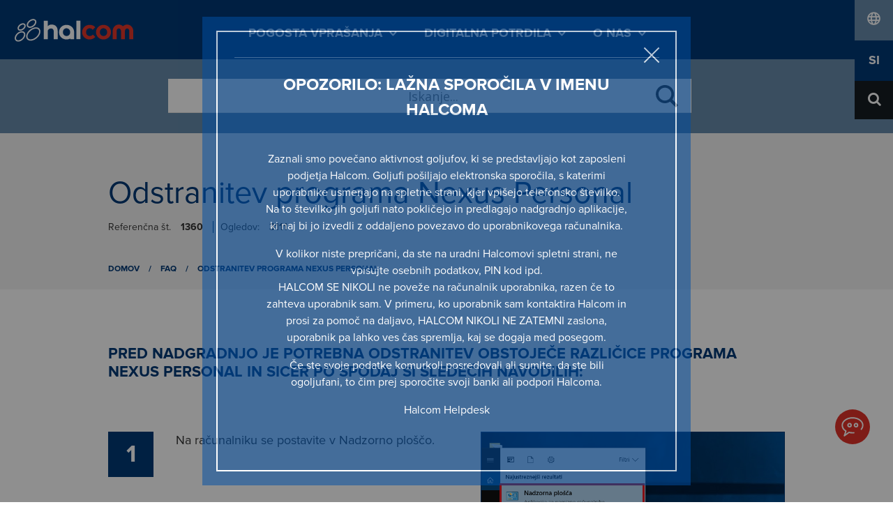

--- FILE ---
content_type: text/html; charset=UTF-8
request_url: https://support.halcom.com/sl/faqs/odstranitev-programa-nexus-personal/
body_size: 12029
content:

<!doctype html>
<html lang="sl-SI">
  <head>
	<meta charset="utf-8">
	<meta http-equiv="x-ua-compatible" content="ie=edge">
	<meta name="viewport" content="width=device-width, initial-scale=1">
	<title>Odstranitev programa Nexus Personal | Halcom.com</title>
	<style>img:is([sizes="auto" i], [sizes^="auto," i]) { contain-intrinsic-size: 3000px 1500px }</style>
	<link rel="alternate" href="https://support.halcom.com/sl/faqs/odstranitev-programa-nexus-personal/" hreflang="sl" />
<link rel="alternate" href="https://support.halcom.com/sl-en/faqs/uninstall-nexus-personal/" hreflang="en" />
<link rel="alternate" href="https://support.halcom.com/ba/faqs/deinstalacija-programa-nexus-personal/" hreflang="bs" />

<!-- The SEO Framework by Sybre Waaijer -->
<link rel="canonical" href="https://support.halcom.com/sl/faqs/odstranitev-programa-nexus-personal/" />
<meta property="og:type" content="article" />
<meta property="og:locale" content="sl_SI" />
<meta property="og:site_name" content="Halcom.com" />
<meta property="og:title" content="Odstranitev programa Nexus Personal | Halcom.com" />
<meta property="og:url" content="https://support.halcom.com/sl/faqs/odstranitev-programa-nexus-personal/" />
<meta property="og:image" content="https://support.halcom.com/app/uploads/2018/03/cropped-favicon.png" />
<meta property="og:image:width" content="512" />
<meta property="og:image:height" content="512" />
<meta property="article:published_time" content="2018-07-25T12:44:14+00:00" />
<meta property="article:modified_time" content="2018-08-20T12:03:14+00:00" />
<meta name="twitter:card" content="summary_large_image" />
<meta name="twitter:title" content="Odstranitev programa Nexus Personal | Halcom.com" />
<meta name="twitter:image" content="https://support.halcom.com/app/uploads/2018/03/cropped-favicon.png" />
<script type="application/ld+json">{"@context":"https://schema.org","@graph":[{"@type":"WebSite","@id":"https://support.halcom.com/sl/#/schema/WebSite","url":"https://support.halcom.com/sl/","name":"Halcom.com","inLanguage":"sl-SI","potentialAction":{"@type":"SearchAction","target":{"@type":"EntryPoint","urlTemplate":"https://support.halcom.com/sl/search/{search_term_string}/"},"query-input":"required name=search_term_string"},"publisher":{"@type":"Organization","@id":"https://support.halcom.com/sl/#/schema/Organization","name":"Halcom.com","url":"https://support.halcom.com/sl/","logo":{"@type":"ImageObject","url":"https://support.halcom.com/app/uploads/2018/03/cropped-favicon.png","contentUrl":"https://support.halcom.com/app/uploads/2018/03/cropped-favicon.png","width":512,"height":512,"contentSize":"18429"}}},{"@type":"WebPage","@id":"https://support.halcom.com/sl/faqs/odstranitev-programa-nexus-personal/","url":"https://support.halcom.com/sl/faqs/odstranitev-programa-nexus-personal/","name":"Odstranitev programa Nexus Personal | Halcom.com","inLanguage":"sl-SI","isPartOf":{"@id":"https://support.halcom.com/sl/#/schema/WebSite"},"breadcrumb":{"@type":"BreadcrumbList","@id":"https://support.halcom.com/sl/#/schema/BreadcrumbList","itemListElement":[{"@type":"ListItem","position":1,"item":"https://support.halcom.com/sl/","name":"Halcom.com"},{"@type":"ListItem","position":2,"item":"https://support.halcom.com/sl/faqs/","name":"Archives: FAQ"},{"@type":"ListItem","position":3,"item":"https:///sl/faq-category/digitalna-potrdila/","name":"Kategorija: Digitalna potrdila"},{"@type":"ListItem","position":4,"name":"Odstranitev programa Nexus Personal"}]},"potentialAction":{"@type":"ReadAction","target":"https://support.halcom.com/sl/faqs/odstranitev-programa-nexus-personal/"},"datePublished":"2018-07-25T12:44:14+00:00","dateModified":"2018-08-20T12:03:14+00:00"}]}</script>
<!-- / The SEO Framework by Sybre Waaijer | 9.09ms meta | 0.14ms boot -->

<link rel="stylesheet" href="/app/plugins/download-manager/assets/wpdm-iconfont/css/wpdm-icons.css?ver=6.8.3"><link rel="stylesheet" href="/app/plugins/download-manager/assets/css/front.min.css?ver=6.8.3"><link rel="stylesheet" href="/app/plugins/ajax-search-lite/css/style.basic.css?ver=4.13.4"><style id='wpdreams-asl-basic-inline-css' type='text/css'>

					div[id*='ajaxsearchlitesettings'].searchsettings .asl_option_inner label {
						font-size: 0px !important;
						color: rgba(0, 0, 0, 0);
					}
					div[id*='ajaxsearchlitesettings'].searchsettings .asl_option_inner label:after {
						font-size: 11px !important;
						position: absolute;
						top: 0;
						left: 0;
						z-index: 1;
					}
					.asl_w_container {
						width: 100%;
						margin: 0px 0px 0px 0px;
						min-width: 200px;
					}
					div[id*='ajaxsearchlite'].asl_m {
						width: 100%;
					}
					div[id*='ajaxsearchliteres'].wpdreams_asl_results div.resdrg span.highlighted {
						font-weight: bold;
						color: rgba(217, 49, 43, 1);
						background-color: rgba(238, 238, 238, 1);
					}
					div[id*='ajaxsearchliteres'].wpdreams_asl_results .results img.asl_image {
						width: 70px;
						height: 70px;
						object-fit: cover;
					}
					div[id*='ajaxsearchlite'].asl_r .results {
						max-height: none;
					}
					div[id*='ajaxsearchlite'].asl_r {
						position: absolute;
					}
				
						div.asl_r.asl_w.vertical .results .item::after {
							display: block;
							position: absolute;
							bottom: 0;
							content: '';
							height: 1px;
							width: 100%;
							background: #D8D8D8;
						}
						div.asl_r.asl_w.vertical .results .item.asl_last_item::after {
							display: none;
						}
					
</style>
<link rel="stylesheet" href="/app/plugins/ajax-search-lite/css/style-underline.css?ver=4.13.4"><link rel="stylesheet" href="/app/themes/halcom-theme/dist/css/app.css"><script src="/wp/wp-includes/js/jquery/jquery.min.js?ver=3.7.1"></script><script src="/wp/wp-includes/js/jquery/jquery-migrate.min.js?ver=3.4.1"></script><script src="/app/plugins/download-manager/assets/js/wpdm.min.js?ver=6.8.3"></script><script type="text/javascript" id="wpdm-frontjs-js-extra">
/* <![CDATA[ */
var wpdm_url = {"home":"https:\/\/support.halcom.com\/","site":"https:\/\/support.halcom.com\/wp\/","ajax":"https:\/\/support.halcom.com\/wp\/wp-admin\/admin-ajax.php"};
var wpdm_js = {"spinner":"<i class=\"wpdm-icon wpdm-sun wpdm-spin\"><\/i>","client_id":"1d1fa89b1cbb3f2607dd6e6a3c04dbbb"};
var wpdm_strings = {"pass_var":"Password Verified!","pass_var_q":"Please click following button to start download.","start_dl":"Start Download"};
/* ]]> */
</script>
<script src="/app/plugins/download-manager/assets/js/front.min.js?ver=3.3.44"></script>				<link rel="preconnect" href="https://fonts.gstatic.com" crossorigin />
				<link rel="preload" as="style" href="//fonts.googleapis.com/css?family=Open+Sans&display=swap" />
								<link rel="stylesheet" href="//fonts.googleapis.com/css?family=Open+Sans&display=swap" media="all" />
				<link rel="icon" href="/app/uploads/2018/03/cropped-favicon-150x150.png" sizes="32x32">
<link rel="icon" href="/app/uploads/2018/03/cropped-favicon-300x300.png" sizes="192x192">
<link rel="apple-touch-icon" href="/app/uploads/2018/03/cropped-favicon-300x300.png">
<meta name="msapplication-TileImage" content="/app/uploads/2018/03/cropped-favicon-300x300.png">
		<style type="text/css" id="wp-custom-css">
			body.search-results p {
	display:none;
}		</style>
		
                <style>
        /* WPDM Link Template Styles */        </style>
                <style>

            :root {
                --color-primary: #003876;
                --color-primary-rgb: 0, 56, 118;
                --color-primary-hover: #5998ff;
                --color-primary-active: #3281ff;
                --clr-sec: #6c757d;
                --clr-sec-rgb: 108, 117, 125;
                --clr-sec-hover: #6c757d;
                --clr-sec-active: #6c757d;
                --color-secondary: #6c757d;
                --color-secondary-rgb: 108, 117, 125;
                --color-secondary-hover: #6c757d;
                --color-secondary-active: #6c757d;
                --color-success: #018e11;
                --color-success-rgb: 1, 142, 17;
                --color-success-hover: #0aad01;
                --color-success-active: #0c8c01;
                --color-info: #2CA8FF;
                --color-info-rgb: 44, 168, 255;
                --color-info-hover: #2CA8FF;
                --color-info-active: #2CA8FF;
                --color-warning: #FFB236;
                --color-warning-rgb: 255, 178, 54;
                --color-warning-hover: #FFB236;
                --color-warning-active: #FFB236;
                --color-danger: #ff5062;
                --color-danger-rgb: 255, 80, 98;
                --color-danger-hover: #ff5062;
                --color-danger-active: #ff5062;
                --color-green: #30b570;
                --color-blue: #0073ff;
                --color-purple: #8557D3;
                --color-red: #ff5062;
                --color-muted: rgba(69, 89, 122, 0.6);
                --wpdm-font: "-apple-system", -apple-system, BlinkMacSystemFont, "Segoe UI", Roboto, Helvetica, Arial, sans-serif, "Apple Color Emoji", "Segoe UI Emoji", "Segoe UI Symbol";
            }

            .wpdm-download-link.btn.btn-primary {
                border-radius: 0px;
            }


        </style>
        		
	<script>
		window.dataLayer = window.dataLayer || [];
		function gtag() {
				dataLayer.push(arguments);
		}
		gtag("consent", "default", {
				ad_storage: "denied",
				ad_user_data: "denied", 
				ad_personalization: "denied",
				analytics_storage: "denied",
				functionality_storage: "denied",
				personalization_storage: "denied",
				security_storage: "granted",
				wait_for_update: 2000,
		});
		gtag("set", "ads_data_redaction", true);
		gtag("set", "url_passthrough", true);
	</script>

	<!-- Start cookieyes banner --> 
	<script id="cookieyes" type="text/javascript" src="https://cdn-cookieyes.com/client_data/ecb721c57bce47438ab9326a/script.js" crossorigin="anonymous"></script>
	<!-- End cookieyes banner -->

			<!-- Global site tag (gtag.js) - Google Analytics -->
<script async src="https://www.googletagmanager.com/gtag/js?id=UA-57673515-3" crossorigin="anonymous"></script>
<script>
  window.dataLayer = window.dataLayer || [];
  function gtag(){dataLayer.push(arguments);}
</script>
	
	<!--<link rel="stylesheet" href="https://use.typekit.net/tpj1umb.css" integrity="sha384-FLt4pHAgJUK5C53BlkDJ0LdwXhFrhNv/vGaFXHzKTGcGFQ7zTA2ZXYZx8gBdECUg" crossorigin="anonymous">-->

	<!-- Google tag (gtag.js) -->
	<script async src="https://www.googletagmanager.com/gtag/js?id=G-C5LTHVC313" crossorigin="anonymous"></script>
	<script>
		window.dataLayer = window.dataLayer || [];
		function gtag(){dataLayer.push(arguments);}
		gtag('js', new Date());

		gtag('config', 'G-C5LTHVC313');
	</script>
</head>
  <body class="wp-singular faqs-template-default single single-faqs postid-1360 wp-theme-halcom-theme odstranitev-programa-nexus-personal no-banner">
    <!--[if IE]>
      <div class="alert alert-warning">
        You are using an <strong>outdated</strong> browser. Please <a href="http://browsehappy.com/">upgrade your browser</a> to improve your experience.      </div>
    <![endif]-->
    

<nav class="header navbar navbar-expand-lg navbar-dark">
	        <a class="navbar-brand" href="https://support.halcom.com/sl/">
            <img src="https://support.halcom.com/app/uploads/2018/07/halcom-logo.svg"
                 alt="Halcom.com">
        </a>
	

  	<div id="nav-icon2">
		<span></span>
		<span></span>
		<span></span>
		<span></span>
		<span></span>
		<span></span>
	</div>

        <div class="collapse navbar-collapse primary-menu" id="navbarText">
    	<div class="primary-menu-inner">
			<ul id="menu-main-menu-si" class="navbar-nav mr-auto"><li class="menu-item menu-item-has-children menu-pogosta-vprasanja"><a href="#">Pogosta vprašanja<span class="icon icon-arrow-down"></span><span class="line"></span></a>
<ul class="sub-menu">
	<li class="menu-item menu-hal-e-bank-personal"><a href="https://support.halcom.com/sl/faq-category/hal-e-bank-personal/">Hal E-Bank Personal<span class="icon icon-arrow-down"></span><span class="line"></span></a></li>
	<li class="menu-item menu-hal-e-bank-corporate"><a href="https://support.halcom.com/sl/faq-category/hal-e-bank-corporate/">Hal E-Bank Corporate<span class="icon icon-arrow-down"></span><span class="line"></span></a></li>
	<li class="menu-item menu-halcom-multipay"><a href="https://support.halcom.com/sl/faq-category/halcom_multipay/">Halcom MultiPay<span class="icon icon-arrow-down"></span><span class="line"></span></a></li>
	<li class="menu-item menu-e-racuni"><a href="https://support.halcom.com/sl/faq-category/e-racuni">E-računi<span class="icon icon-arrow-down"></span><span class="line"></span></a></li>
</ul>
</li>
<li class="menu-item menu-item-has-children menu-digitalna-potrdila"><a href="#">Digitalna potrdila<span class="icon icon-arrow-down"></span><span class="line"></span></a>
<ul class="sub-menu">
	<li class="menu-item menu-narocilo"><a href="https://www.halcom.com/si/halcom-ca/narocilo/">Naročilo<span class="icon icon-arrow-down"></span><span class="line"></span></a></li>
	<li class="menu-item menu-obnova"><a href="https://www.halcom.com/si/halcom-ca/obnova/">Obnova<span class="icon icon-arrow-down"></span><span class="line"></span></a></li>
	<li class="menu-item menu-prevzem-nexus-personal"><a href="https://www.halcom.com/si/halcom-ca/namestitev/">Prevzem Nexus Personal<span class="icon icon-arrow-down"></span><span class="line"></span></a></li>
</ul>
</li>
<li class="menu-item menu-item-has-children menu-o-nas"><a href="https://www.halcom.com/o-nas/">O nas<span class="icon icon-arrow-down"></span><span class="line"></span></a>
<ul class="sub-menu">
	<li class="menu-item menu-kdo-smo"><a target="_blank" href="https://www.halcom.com/o-nas/kdo-smo/">Kdo smo<span class="icon icon-arrow-down"></span><span class="line"></span></a></li>
	<li class="menu-item menu-kariera"><a target="_blank" href="https://www.halcom.com/o-nas/kariera/">Kariera<span class="icon icon-arrow-down"></span><span class="line"></span></a></li>
	<li class="menu-item menu-kontakt"><a target="_blank" href="https://www.halcom.com/o-nas/kontakt/">Kontakt<span class="icon icon-arrow-down"></span><span class="line"></span></a></li>
</ul>
</li>
</ul>
			<span class="primary-close"></span>
		</div>

    </div>
   

	
	
	<div id="sidebar-header" class="sidebar-header widget-area" role="complementary">

		

	<section class="widget polylang-3 widget_polylang poly-market">
		<ul>
			<li class="lang-item lang-icon"><a href="javascript:void(0);"><span class="icon icon-globe"></span><span class="text">market</span></a></li>
						
																																					
						<li class="lang-item">	 <a href="https://support.halcom.com/ba/" target="_blank">		BA	</a></li><li class="lang-item">	 <a href="https://support.halcom.com/rs/" target="_blank">		RS	</a></li><li class="lang-item">	 <a href="https://support.halcom.com/sl-en/" target="_blank">		EN	</a></li>		</ul>
	</section>

	<section class="widget polylang-3 widget_polylang poly-language">
		<ul>
			<li class="lang-item lang-icon"><a href="javascript:void(0);"><span class="text">language</span></a></li>
			
																																																						
				
																			
			<li class="lang-item current-lang lang-item-sl lang-item-sl">	 <a lang="sl-SI" hreflang="sl-SI" href="https://support.halcom.com/sl/faqs/odstranitev-programa-nexus-personal/">		SI	</a></li><li class="lang-item">	 <a href="https://support.halcom.com/sl-en/" target="_blank">		EN	</a></li>				
				
		</ul>
	</section>
	<div class="d-none parent_language">string(0) ""
</div>
	<div class="d-none languages">array(6) {
  ["sl"]=>
  array(12) {
    ["id"]=>
    int(2)
    ["order"]=>
    int(1)
    ["slug"]=>
    string(2) "sl"
    ["locale"]=>
    string(5) "sl-SI"
    ["is_rtl"]=>
    int(0)
    ["name"]=>
    string(2) "SI"
    ["url"]=>
    string(71) "https://support.halcom.com/sl/faqs/odstranitev-programa-nexus-personal/"
    ["flag"]=>
    string(60) "https://support.halcom.com/app/plugins/polylang/flags/si.png"
    ["current_lang"]=>
    bool(true)
    ["no_translation"]=>
    bool(false)
    ["classes"]=>
    array(5) {
      [0]=>
      string(9) "lang-item"
      [1]=>
      string(11) "lang-item-2"
      [2]=>
      string(12) "lang-item-sl"
      [3]=>
      string(12) "current-lang"
      [4]=>
      string(15) "lang-item-first"
    }
    ["link_classes"]=>
    array(0) {
    }
  }
  ["sl-en"]=>
  array(12) {
    ["id"]=>
    int(149)
    ["order"]=>
    int(2)
    ["slug"]=>
    string(5) "sl-en"
    ["locale"]=>
    string(5) "en-GB"
    ["is_rtl"]=>
    int(0)
    ["name"]=>
    string(5) "SI_EN"
    ["url"]=>
    string(63) "https://support.halcom.com/sl-en/faqs/uninstall-nexus-personal/"
    ["flag"]=>
    string(60) "https://support.halcom.com/app/plugins/polylang/flags/gb.png"
    ["current_lang"]=>
    bool(false)
    ["no_translation"]=>
    bool(false)
    ["classes"]=>
    array(3) {
      [0]=>
      string(9) "lang-item"
      [1]=>
      string(13) "lang-item-149"
      [2]=>
      string(15) "lang-item-sl-en"
    }
    ["link_classes"]=>
    array(0) {
    }
  }
  ["rs"]=>
  array(12) {
    ["id"]=>
    int(9)
    ["order"]=>
    int(3)
    ["slug"]=>
    string(2) "rs"
    ["locale"]=>
    string(5) "sr-RS"
    ["is_rtl"]=>
    int(0)
    ["name"]=>
    string(2) "RS"
    ["url"]=>
    string(30) "https://support.halcom.com/rs/"
    ["flag"]=>
    string(60) "https://support.halcom.com/app/plugins/polylang/flags/rs.png"
    ["current_lang"]=>
    bool(false)
    ["no_translation"]=>
    bool(true)
    ["classes"]=>
    array(4) {
      [0]=>
      string(9) "lang-item"
      [1]=>
      string(11) "lang-item-9"
      [2]=>
      string(12) "lang-item-rs"
      [3]=>
      string(14) "no-translation"
    }
    ["link_classes"]=>
    array(0) {
    }
  }
  ["sr-en"]=>
  array(12) {
    ["id"]=>
    int(145)
    ["order"]=>
    int(4)
    ["slug"]=>
    string(5) "sr-en"
    ["locale"]=>
    string(5) "en-GB"
    ["is_rtl"]=>
    int(0)
    ["name"]=>
    string(5) "RS_EN"
    ["url"]=>
    string(33) "https://support.halcom.com/sr-en/"
    ["flag"]=>
    string(60) "https://support.halcom.com/app/plugins/polylang/flags/gb.png"
    ["current_lang"]=>
    bool(false)
    ["no_translation"]=>
    bool(true)
    ["classes"]=>
    array(4) {
      [0]=>
      string(9) "lang-item"
      [1]=>
      string(13) "lang-item-145"
      [2]=>
      string(15) "lang-item-sr-en"
      [3]=>
      string(14) "no-translation"
    }
    ["link_classes"]=>
    array(0) {
    }
  }
  ["ba"]=>
  array(12) {
    ["id"]=>
    int(13)
    ["order"]=>
    int(5)
    ["slug"]=>
    string(2) "ba"
    ["locale"]=>
    string(5) "bs-BA"
    ["is_rtl"]=>
    int(0)
    ["name"]=>
    string(2) "BA"
    ["url"]=>
    string(73) "https://support.halcom.com/ba/faqs/deinstalacija-programa-nexus-personal/"
    ["flag"]=>
    string(60) "https://support.halcom.com/app/plugins/polylang/flags/ba.png"
    ["current_lang"]=>
    bool(false)
    ["no_translation"]=>
    bool(false)
    ["classes"]=>
    array(3) {
      [0]=>
      string(9) "lang-item"
      [1]=>
      string(12) "lang-item-13"
      [2]=>
      string(12) "lang-item-ba"
    }
    ["link_classes"]=>
    array(0) {
    }
  }
  ["ba-en"]=>
  array(12) {
    ["id"]=>
    int(141)
    ["order"]=>
    int(6)
    ["slug"]=>
    string(5) "ba-en"
    ["locale"]=>
    string(5) "en-GB"
    ["is_rtl"]=>
    int(0)
    ["name"]=>
    string(5) "BA_EN"
    ["url"]=>
    string(33) "https://support.halcom.com/ba-en/"
    ["flag"]=>
    string(60) "https://support.halcom.com/app/plugins/polylang/flags/gb.png"
    ["current_lang"]=>
    bool(false)
    ["no_translation"]=>
    bool(true)
    ["classes"]=>
    array(4) {
      [0]=>
      string(9) "lang-item"
      [1]=>
      string(13) "lang-item-141"
      [2]=>
      string(15) "lang-item-ba-en"
      [3]=>
      string(14) "no-translation"
    }
    ["link_classes"]=>
    array(0) {
    }
  }
}
</div>
	<div class="d-none additional_language_links">array(1) {
  [0]=>
  array(2) {
    ["name"]=>
    string(2) "EN"
    ["link"]=>
    string(33) "https://support.halcom.com/sl-en/"
  }
}
</div>





		
		<div class="searchBox">
	
	<span class="icon icon-search"></span>
	<div class="asl_w_container asl_w_container_1" data-id="1" data-instance="1">
	<div id='ajaxsearchlite1'
		data-id="1"
		data-instance="1"
		class="asl_w asl_m asl_m_1 asl_m_1_1">
		<div class="probox">

	
	<div class='prosettings' style='display:none;' data-opened=0>
				<div class='innericon'>
			<svg version="1.1" xmlns="http://www.w3.org/2000/svg" xmlns:xlink="http://www.w3.org/1999/xlink" x="0px" y="0px" width="22" height="22" viewBox="0 0 512 512" enable-background="new 0 0 512 512" xml:space="preserve">
					<polygon transform = "rotate(90 256 256)" points="142.332,104.886 197.48,50 402.5,256 197.48,462 142.332,407.113 292.727,256 "/>
				</svg>
		</div>
	</div>

	
	
	<div class='proinput'>
		<form role="search" action="https://support.halcom.com/sl/" autocomplete="off"
				aria-label="Search form">
			<input aria-label="Search input"
					type='search' class='orig'
					tabindex="0"
					name='phrase'
					placeholder='Iskanje...'
					value=''
					autocomplete="off"/>
			<input aria-label="Search autocomplete"
					type='text'
					class='autocomplete'
					tabindex="-1"
					name='phrase'
					value=''
					autocomplete="off" disabled/>
			<input type='submit' value="Start search" style='width:0; height: 0; visibility: hidden;'>
		</form>
	</div>

	
	
	<button class='promagnifier' tabindex="0" aria-label="Search magnifier">
				<span class='innericon' style="display:block;">
			<svg version="1.1" xmlns="http://www.w3.org/2000/svg" xmlns:xlink="http://www.w3.org/1999/xlink" x="0px" y="0px" width="22" height="22" viewBox="0 0 512 512" enable-background="new 0 0 512 512" xml:space="preserve">
					<path d="M460.355,421.59L353.844,315.078c20.041-27.553,31.885-61.437,31.885-98.037
						C385.729,124.934,310.793,50,218.686,50C126.58,50,51.645,124.934,51.645,217.041c0,92.106,74.936,167.041,167.041,167.041
						c34.912,0,67.352-10.773,94.184-29.158L419.945,462L460.355,421.59z M100.631,217.041c0-65.096,52.959-118.056,118.055-118.056
						c65.098,0,118.057,52.959,118.057,118.056c0,65.096-52.959,118.056-118.057,118.056C153.59,335.097,100.631,282.137,100.631,217.041
						z"/>
				</svg>
		</span>
	</button>

	
	
	<div class='proloading'>

		<div class="asl_loader"><div class="asl_loader-inner asl_simple-circle"></div></div>

			</div>

			<div class='proclose'>
			<svg version="1.1" xmlns="http://www.w3.org/2000/svg" xmlns:xlink="http://www.w3.org/1999/xlink" x="0px"
				y="0px"
				width="12" height="12" viewBox="0 0 512 512" enable-background="new 0 0 512 512"
				xml:space="preserve">
				<polygon points="438.393,374.595 319.757,255.977 438.378,137.348 374.595,73.607 255.995,192.225 137.375,73.622 73.607,137.352 192.246,255.983 73.622,374.625 137.352,438.393 256.002,319.734 374.652,438.378 "/>
			</svg>
		</div>
	
	
</div>	</div>
	<div class='asl_data_container' style="display:none !important;">
		<div class="asl_init_data wpdreams_asl_data_ct"
	style="display:none !important;"
	id="asl_init_id_1"
	data-asl-id="1"
	data-asl-instance="1"
	data-settings="{&quot;homeurl&quot;:&quot;https:\/\/support.halcom.com\/sl\/&quot;,&quot;resultstype&quot;:&quot;vertical&quot;,&quot;resultsposition&quot;:&quot;hover&quot;,&quot;itemscount&quot;:4,&quot;charcount&quot;:0,&quot;highlight&quot;:false,&quot;highlightWholewords&quot;:true,&quot;singleHighlight&quot;:false,&quot;scrollToResults&quot;:{&quot;enabled&quot;:false,&quot;offset&quot;:0},&quot;resultareaclickable&quot;:1,&quot;autocomplete&quot;:{&quot;enabled&quot;:false,&quot;lang&quot;:&quot;en&quot;,&quot;trigger_charcount&quot;:0},&quot;mobile&quot;:{&quot;menu_selector&quot;:&quot;#menu-toggle&quot;},&quot;trigger&quot;:{&quot;click&quot;:&quot;results_page&quot;,&quot;click_location&quot;:&quot;same&quot;,&quot;update_href&quot;:false,&quot;return&quot;:&quot;results_page&quot;,&quot;return_location&quot;:&quot;same&quot;,&quot;facet&quot;:true,&quot;type&quot;:true,&quot;redirect_url&quot;:&quot;?s={phrase}&quot;,&quot;delay&quot;:300},&quot;animations&quot;:{&quot;pc&quot;:{&quot;settings&quot;:{&quot;anim&quot;:&quot;fadedrop&quot;,&quot;dur&quot;:300},&quot;results&quot;:{&quot;anim&quot;:&quot;fadedrop&quot;,&quot;dur&quot;:300},&quot;items&quot;:&quot;voidanim&quot;},&quot;mob&quot;:{&quot;settings&quot;:{&quot;anim&quot;:&quot;fadedrop&quot;,&quot;dur&quot;:300},&quot;results&quot;:{&quot;anim&quot;:&quot;fadedrop&quot;,&quot;dur&quot;:300},&quot;items&quot;:&quot;voidanim&quot;}},&quot;autop&quot;:{&quot;state&quot;:true,&quot;phrase&quot;:&quot;&quot;,&quot;count&quot;:&quot;1&quot;},&quot;resPage&quot;:{&quot;useAjax&quot;:false,&quot;selector&quot;:&quot;#main&quot;,&quot;trigger_type&quot;:true,&quot;trigger_facet&quot;:true,&quot;trigger_magnifier&quot;:false,&quot;trigger_return&quot;:false},&quot;resultsSnapTo&quot;:&quot;left&quot;,&quot;results&quot;:{&quot;width&quot;:&quot;auto&quot;,&quot;width_tablet&quot;:&quot;auto&quot;,&quot;width_phone&quot;:&quot;auto&quot;},&quot;settingsimagepos&quot;:&quot;right&quot;,&quot;closeOnDocClick&quot;:true,&quot;overridewpdefault&quot;:true,&quot;override_method&quot;:&quot;get&quot;}"></div>
	<div id="asl_hidden_data">
		<svg style="position:absolute" height="0" width="0">
			<filter id="aslblur">
				<feGaussianBlur in="SourceGraphic" stdDeviation="4"/>
			</filter>
		</svg>
		<svg style="position:absolute" height="0" width="0">
			<filter id="no_aslblur"></filter>
		</svg>
	</div>
	</div>

	<div id='ajaxsearchliteres1'
	class='vertical wpdreams_asl_results asl_w asl_r asl_r_1 asl_r_1_1'>

	
	<div class="results">

		
		<div class="resdrg">
		</div>

		
	</div>

	
					<p class='showmore'>
			<span>Več rezultatov...</span>
		</p>
			
</div>

	<div id='__original__ajaxsearchlitesettings1'
		data-id="1"
		class="searchsettings wpdreams_asl_settings asl_w asl_s asl_s_1">
		<form name='options'
		aria-label="Search settings form"
		autocomplete = 'off'>

	
	
	<input type="hidden" name="filters_changed" style="display:none;" value="0">
	<input type="hidden" name="filters_initial" style="display:none;" value="1">

	<div class="asl_option_inner hiddend">
		<input type='hidden' name='qtranslate_lang' id='qtranslate_lang'
				value='0'/>
	</div>

	
			<div class="asl_option_inner hiddend">
			<input type='hidden' name='polylang_lang'
					value='sl'/>
		</div>
	
	<fieldset class="asl_sett_scroll">
		<legend style="display: none;">Generic selectors</legend>
		<div class="asl_option" tabindex="0">
			<div class="asl_option_inner">
				<input type="checkbox" value="exact"
						aria-label="Exact matches only"
						name="asl_gen[]" />
				<div class="asl_option_checkbox"></div>
			</div>
			<div class="asl_option_label">
				Exact matches only			</div>
		</div>
		<div class="asl_option" tabindex="0">
			<div class="asl_option_inner">
				<input type="checkbox" value="title"
						aria-label="Search in title"
						name="asl_gen[]"  checked="checked"/>
				<div class="asl_option_checkbox"></div>
			</div>
			<div class="asl_option_label">
				Search in title			</div>
		</div>
		<div class="asl_option" tabindex="0">
			<div class="asl_option_inner">
				<input type="checkbox" value="content"
						aria-label="Search in content"
						name="asl_gen[]"  checked="checked"/>
				<div class="asl_option_checkbox"></div>
			</div>
			<div class="asl_option_label">
				Search in content			</div>
		</div>
		<div class="asl_option_inner hiddend">
			<input type="checkbox" value="excerpt"
					aria-label="Search in excerpt"
					name="asl_gen[]"  checked="checked"/>
			<div class="asl_option_checkbox"></div>
		</div>
	</fieldset>
	<fieldset class="asl_sett_scroll">
		<legend style="display: none;">Post Type Selectors</legend>
					<div class="asl_option" tabindex="0">
				<div class="asl_option_inner">
					<input type="checkbox" value="post"
							aria-label="Search in posts"
							name="customset[]" checked="checked"/>
					<div class="asl_option_checkbox"></div>
				</div>
				<div class="asl_option_label">
					Search in posts				</div>
			</div>
						<div class="asl_option" tabindex="0">
				<div class="asl_option_inner">
					<input type="checkbox" value="page"
							aria-label="Search in pages"
							name="customset[]" checked="checked"/>
					<div class="asl_option_checkbox"></div>
				</div>
				<div class="asl_option_label">
					Search in pages				</div>
			</div>
						<div class="asl_option_inner hiddend">
				<input type="checkbox" value="faqs"
						aria-label="Hidden option, ignore please"
						name="customset[]" checked="checked"/>
			</div>
						<div class="asl_option_inner hiddend">
				<input type="checkbox" value="videos"
						aria-label="Hidden option, ignore please"
						name="customset[]" checked="checked"/>
			</div>
				</fieldset>
	</form>
	</div>
</div>
	
</div>

	</div><!-- #header-sidebar -->
	
	
		
</nav>


    <div class="wrap" role="document">
      <div class="content row">
        <main class="main">
            
<div class="searchBox-banner">
  <div class="searchBox-inner">
    <div class="ajax-search">
        <div class="asl_w_container asl_w_container_2" data-id="2" data-instance="1">
	<div id='ajaxsearchlite2'
		data-id="2"
		data-instance="1"
		class="asl_w asl_m asl_m_2 asl_m_2_1">
		<div class="probox">

	
	<div class='prosettings' style='display:none;' data-opened=0>
				<div class='innericon'>
			<svg version="1.1" xmlns="http://www.w3.org/2000/svg" xmlns:xlink="http://www.w3.org/1999/xlink" x="0px" y="0px" width="22" height="22" viewBox="0 0 512 512" enable-background="new 0 0 512 512" xml:space="preserve">
					<polygon transform = "rotate(90 256 256)" points="142.332,104.886 197.48,50 402.5,256 197.48,462 142.332,407.113 292.727,256 "/>
				</svg>
		</div>
	</div>

	
	
	<div class='proinput'>
		<form role="search" action='#' autocomplete="off"
				aria-label="Search form">
			<input aria-label="Search input"
					type='search' class='orig'
					tabindex="0"
					name='phrase'
					placeholder='Iskanje...'
					value=''
					autocomplete="off"/>
			<input aria-label="Search autocomplete"
					type='text'
					class='autocomplete'
					tabindex="-1"
					name='phrase'
					value=''
					autocomplete="off" disabled/>
			<input type='submit' value="Start search" style='width:0; height: 0; visibility: hidden;'>
		</form>
	</div>

	
	
	<button class='promagnifier' tabindex="0" aria-label="Search magnifier">
				<span class='innericon' style="display:block;">
			<svg version="1.1" xmlns="http://www.w3.org/2000/svg" xmlns:xlink="http://www.w3.org/1999/xlink" x="0px" y="0px" width="22" height="22" viewBox="0 0 512 512" enable-background="new 0 0 512 512" xml:space="preserve">
					<path d="M460.355,421.59L353.844,315.078c20.041-27.553,31.885-61.437,31.885-98.037
						C385.729,124.934,310.793,50,218.686,50C126.58,50,51.645,124.934,51.645,217.041c0,92.106,74.936,167.041,167.041,167.041
						c34.912,0,67.352-10.773,94.184-29.158L419.945,462L460.355,421.59z M100.631,217.041c0-65.096,52.959-118.056,118.055-118.056
						c65.098,0,118.057,52.959,118.057,118.056c0,65.096-52.959,118.056-118.057,118.056C153.59,335.097,100.631,282.137,100.631,217.041
						z"/>
				</svg>
		</span>
	</button>

	
	
	<div class='proloading'>

		<div class="asl_loader"><div class="asl_loader-inner asl_simple-circle"></div></div>

			</div>

			<div class='proclose'>
			<svg version="1.1" xmlns="http://www.w3.org/2000/svg" xmlns:xlink="http://www.w3.org/1999/xlink" x="0px"
				y="0px"
				width="12" height="12" viewBox="0 0 512 512" enable-background="new 0 0 512 512"
				xml:space="preserve">
				<polygon points="438.393,374.595 319.757,255.977 438.378,137.348 374.595,73.607 255.995,192.225 137.375,73.622 73.607,137.352 192.246,255.983 73.622,374.625 137.352,438.393 256.002,319.734 374.652,438.378 "/>
			</svg>
		</div>
	
	
</div>	</div>
	<div class='asl_data_container' style="display:none !important;">
		<div class="asl_init_data wpdreams_asl_data_ct"
	style="display:none !important;"
	id="asl_init_id_2"
	data-asl-id="2"
	data-asl-instance="1"
	data-settings="{&quot;homeurl&quot;:&quot;https:\/\/support.halcom.com\/sl\/&quot;,&quot;resultstype&quot;:&quot;vertical&quot;,&quot;resultsposition&quot;:&quot;hover&quot;,&quot;itemscount&quot;:4,&quot;charcount&quot;:0,&quot;highlight&quot;:false,&quot;highlightWholewords&quot;:true,&quot;singleHighlight&quot;:false,&quot;scrollToResults&quot;:{&quot;enabled&quot;:false,&quot;offset&quot;:0},&quot;resultareaclickable&quot;:1,&quot;autocomplete&quot;:{&quot;enabled&quot;:false,&quot;lang&quot;:&quot;en&quot;,&quot;trigger_charcount&quot;:0},&quot;mobile&quot;:{&quot;menu_selector&quot;:&quot;#menu-toggle&quot;},&quot;trigger&quot;:{&quot;click&quot;:&quot;results_page&quot;,&quot;click_location&quot;:&quot;same&quot;,&quot;update_href&quot;:false,&quot;return&quot;:&quot;results_page&quot;,&quot;return_location&quot;:&quot;same&quot;,&quot;facet&quot;:true,&quot;type&quot;:true,&quot;redirect_url&quot;:&quot;?s={phrase}&quot;,&quot;delay&quot;:300},&quot;animations&quot;:{&quot;pc&quot;:{&quot;settings&quot;:{&quot;anim&quot;:&quot;fadedrop&quot;,&quot;dur&quot;:300},&quot;results&quot;:{&quot;anim&quot;:&quot;fadedrop&quot;,&quot;dur&quot;:300},&quot;items&quot;:&quot;voidanim&quot;},&quot;mob&quot;:{&quot;settings&quot;:{&quot;anim&quot;:&quot;fadedrop&quot;,&quot;dur&quot;:300},&quot;results&quot;:{&quot;anim&quot;:&quot;fadedrop&quot;,&quot;dur&quot;:300},&quot;items&quot;:&quot;voidanim&quot;}},&quot;autop&quot;:{&quot;state&quot;:true,&quot;phrase&quot;:&quot;&quot;,&quot;count&quot;:&quot;1&quot;},&quot;resPage&quot;:{&quot;useAjax&quot;:false,&quot;selector&quot;:&quot;#main&quot;,&quot;trigger_type&quot;:true,&quot;trigger_facet&quot;:true,&quot;trigger_magnifier&quot;:false,&quot;trigger_return&quot;:false},&quot;resultsSnapTo&quot;:&quot;left&quot;,&quot;results&quot;:{&quot;width&quot;:&quot;auto&quot;,&quot;width_tablet&quot;:&quot;auto&quot;,&quot;width_phone&quot;:&quot;auto&quot;},&quot;settingsimagepos&quot;:&quot;right&quot;,&quot;closeOnDocClick&quot;:true,&quot;overridewpdefault&quot;:true,&quot;override_method&quot;:&quot;get&quot;}"></div>
	</div>

	<div id='ajaxsearchliteres2'
	class='vertical wpdreams_asl_results asl_w asl_r asl_r_2 asl_r_2_1'>

	
	<div class="results">

		
		<div class="resdrg">
		</div>

		
	</div>

	
					<p class='showmore'>
			<span>Več rezultatov...</span>
		</p>
			
</div>

	<div id='__original__ajaxsearchlitesettings2'
		data-id="2"
		class="searchsettings wpdreams_asl_settings asl_w asl_s asl_s_2">
		<form name='options'
		aria-label="Search settings form"
		autocomplete = 'off'>

	
	
	<input type="hidden" name="filters_changed" style="display:none;" value="0">
	<input type="hidden" name="filters_initial" style="display:none;" value="1">

	<div class="asl_option_inner hiddend">
		<input type='hidden' name='qtranslate_lang' id='qtranslate_lang'
				value='0'/>
	</div>

	
			<div class="asl_option_inner hiddend">
			<input type='hidden' name='polylang_lang'
					value='sl'/>
		</div>
	
	<fieldset class="asl_sett_scroll">
		<legend style="display: none;">Generic selectors</legend>
		<div class="asl_option" tabindex="0">
			<div class="asl_option_inner">
				<input type="checkbox" value="exact"
						aria-label="Exact matches only"
						name="asl_gen[]" />
				<div class="asl_option_checkbox"></div>
			</div>
			<div class="asl_option_label">
				Exact matches only			</div>
		</div>
		<div class="asl_option" tabindex="0">
			<div class="asl_option_inner">
				<input type="checkbox" value="title"
						aria-label="Search in title"
						name="asl_gen[]"  checked="checked"/>
				<div class="asl_option_checkbox"></div>
			</div>
			<div class="asl_option_label">
				Search in title			</div>
		</div>
		<div class="asl_option" tabindex="0">
			<div class="asl_option_inner">
				<input type="checkbox" value="content"
						aria-label="Search in content"
						name="asl_gen[]"  checked="checked"/>
				<div class="asl_option_checkbox"></div>
			</div>
			<div class="asl_option_label">
				Search in content			</div>
		</div>
		<div class="asl_option_inner hiddend">
			<input type="checkbox" value="excerpt"
					aria-label="Search in excerpt"
					name="asl_gen[]"  checked="checked"/>
			<div class="asl_option_checkbox"></div>
		</div>
	</fieldset>
	<fieldset class="asl_sett_scroll">
		<legend style="display: none;">Post Type Selectors</legend>
					<div class="asl_option" tabindex="0">
				<div class="asl_option_inner">
					<input type="checkbox" value="post"
							aria-label="Search in posts"
							name="customset[]" checked="checked"/>
					<div class="asl_option_checkbox"></div>
				</div>
				<div class="asl_option_label">
					Search in posts				</div>
			</div>
						<div class="asl_option" tabindex="0">
				<div class="asl_option_inner">
					<input type="checkbox" value="page"
							aria-label="Search in pages"
							name="customset[]" checked="checked"/>
					<div class="asl_option_checkbox"></div>
				</div>
				<div class="asl_option_label">
					Search in pages				</div>
			</div>
						<div class="asl_option_inner hiddend">
				<input type="checkbox" value="faqs"
						aria-label="Hidden option, ignore please"
						name="customset[]" checked="checked"/>
			</div>
						<div class="asl_option_inner hiddend">
				<input type="checkbox" value="videos"
						aria-label="Hidden option, ignore please"
						name="customset[]" checked="checked"/>
			</div>
				</fieldset>
	</form>
	</div>
</div>
    </div>
  </div>
</div>

  <article class="post-1360 faqs type-faqs status-publish hentry faq_categories-digitalna-potrdila">
    <div class="header-wrap">
      <div class="container-fluid">

        
        <header>
          <h1 class="entry-title">Odstranitev programa Nexus Personal</h1>
                    <div class="faq-meta">

            <span class="ref-title">Referenčna št.</span>
            <span class="ref-number">1360</span>

            <span class="views-title">Ogledov:</span>
            <span class="views">3111</span>
            
                       </div>
          <div class="breadcrumbs"><a href="https://support.halcom.com/sl/" rel="v:url" property="v:title">Domov</a> / <span typeof="v:Breadcrumb"><a rel="v:url" property="v:title" href="https://support.halcom.com/sl/faqs/">FAQ</a></span> / <span class="current">Odstranitev programa Nexus Personal</span></div><!-- .breadcrumbs -->        </header>
      </div>
    </div>
      <div class="container-fluid">
        
        <div class="entry-content ">
          

          
          <div class="steps ">
                                        
                
                
                  

                
                                  <div class="step">

                    
                    <div class="step-instruction-container no-number">
                                            <!--<div class="empty-placeholder"></div>-->
                      <div class="step-instructions">
                                                  
<div class="container-fluid">
	<div  class="wkb_text style-normal module_identifier-0 ">
		<h4>Pred nadgradnjo je potrebna odstranitev obstoječe različice programa Nexus Personal in sicer po spodaj si sledečih navodilih:</h4>
	</div>
</div>

                                              </div>
                    </div>

                    
                  </div>       
                       
              
                
                
                  
                  
                      
                  
                
                                  <div class="step">

                                        <div class="step-title-container">
                        <div class="step-number">1</div>
                    </div>
                    
                    <div class="step-instruction-container ">
                                            <!--<div class="empty-placeholder"></div>-->
                      <div class="step-instructions">
                                                  


<div class="wkb_content_grid-wrap ">

	

<div         class="wkb_content_grid module_identifier-1 ">
        <div class="row">

<div class='col-md-6'>
<div class="container-fluid">
	<div  class="wkb_text style-normal module_identifier-1 ">
		<p><span style="display: inline !important; float: none; background-color: transparent; color: #333333; cursor: text; font-family: 'proxima-nova'; font-size: 18px; font-style: normal; font-variant: normal; font-weight: 400; letter-spacing: normal; orphans: 2; text-align: left; text-decoration: none; text-indent: 0px; text-transform: none; -webkit-text-stroke-width: 0px; white-space: normal; word-spacing: 0px;">Na računalniku se postavite v Nadzorno ploščo. </span></p>
	</div>
</div>

</div><div class='col-md-6'>

<div  class="wkb_image_box module_identifier-1  ">
    
        <figure class="figure">

                            <a href="/app/uploads/2018/07/untitled-1.png" data-fancybox="gallery">
            
                    <img src="/app/uploads/2018/07/untitled-1.png" class="figure-img img-fluid" alt="">

                            </a>
            
            <figcaption class="figure-caption"></figcaption>
        </figure>

    </div>

</div></div></div></div>                                              </div>
                    </div>

                    
                  </div>       
                       
              
                
                
                  
                  
                      
                  
                
                                  <div class="step">

                                        <div class="step-title-container">
                        <div class="step-number">2</div>
                    </div>
                    
                    <div class="step-instruction-container ">
                                            <!--<div class="empty-placeholder"></div>-->
                      <div class="step-instructions">
                                                  


<div class="wkb_content_grid-wrap ">

	

<div         class="wkb_content_grid module_identifier-2 ">
        <div class="row">

<div class='col-md-6'>
<div class="container-fluid">
	<div  class="wkb_text style-normal module_identifier-2 ">
		<p>Nato odprete modul Programi in Funkcije.</p>
	</div>
</div>

</div><div class='col-md-6'>

<div  class="wkb_image_box module_identifier-2  ">
    
        <figure class="figure">

                            <a href="/app/uploads/2018/07/untitled1-1-1024x580.png" data-fancybox="gallery">
            
                    <img src="/app/uploads/2018/07/untitled1-1-1024x580.png" class="figure-img img-fluid" alt="">

                            </a>
            
            <figcaption class="figure-caption"></figcaption>
        </figure>

    </div>

</div></div></div></div>                                              </div>
                    </div>

                    
                  </div>       
                       
              
                
                
                  
                  
                      
                  
                
                                  <div class="step">

                                        <div class="step-title-container">
                        <div class="step-number">3</div>
                    </div>
                    
                    <div class="step-instruction-container ">
                                            <!--<div class="empty-placeholder"></div>-->
                      <div class="step-instructions">
                                                  


<div class="wkb_content_grid-wrap ">

	

<div         class="wkb_content_grid module_identifier-3 ">
        <div class="row">

<div class='col-md-6'>
<div class="container-fluid">
	<div  class="wkb_text style-normal module_identifier-3 ">
		<p><span style="display: inline !important; float: none; background-color: transparent; color: #333333; cursor: text; font-family: 'proxima-nova'; font-size: 18px; font-style: normal; font-variant: normal; font-weight: 400; letter-spacing: normal; orphans: 2; text-align: left; text-decoration: none; text-indent: 0px; text-transform: none; -webkit-text-stroke-width: 0px; white-space: normal; word-spacing: 0px;">Poiščete program Nexus Personal in ga odstranite. </span></p>
	</div>
</div>

</div><div class='col-md-6'>

<div  class="wkb_image_box module_identifier-3  ">
    
        <figure class="figure">

                            <a href="/app/uploads/2018/07/untitled2-1-1024x588.png" data-fancybox="gallery">
            
                    <img src="/app/uploads/2018/07/untitled2-1-1024x588.png" class="figure-img img-fluid" alt="">

                            </a>
            
            <figcaption class="figure-caption"></figcaption>
        </figure>

    </div>



<div  class="wkb_image_box module_identifier-3  ">
    
        <figure class="figure">

                            <a href="/app/uploads/2018/07/untitled3-1-1024x582.png" data-fancybox="gallery">
            
                    <img src="/app/uploads/2018/07/untitled3-1-1024x582.png" class="figure-img img-fluid" alt="">

                            </a>
            
            <figcaption class="figure-caption"></figcaption>
        </figure>

    </div>

</div></div></div></div>                                              </div>
                    </div>

                    
                  </div>       
                       
              
                
                
                  
                  
                      
                  
                
                                  <div class="step">

                                        <div class="step-title-container">
                        <div class="step-number">4</div>
                    </div>
                    
                    <div class="step-instruction-container ">
                                            <!--<div class="empty-placeholder"></div>-->
                      <div class="step-instructions">
                                                  


<div class="wkb_content_grid-wrap ">

	

<div         class="wkb_content_grid module_identifier-4 ">
        <div class="row">

<div class='col-md-6'>
<div class="container-fluid">
	<div  class="wkb_text style-normal module_identifier-4 ">
		<p>Izbrisati je potrebno še datoteko Personal, ki se nahaja na C:\Program Files(x86)\Personal (če vam ne dovoli popolnega izbrisa mape, izbrišite celotno vsebino, ki jo dovoli).</p>
	</div>
</div>

</div><div class='col-md-6'>

<div  class="wkb_image_box module_identifier-4  ">
    
        <figure class="figure">

                            <a href="/app/uploads/2018/07/untitled-4-1024x669.png" data-fancybox="gallery">
            
                    <img src="/app/uploads/2018/07/untitled-4-1024x669.png" class="figure-img img-fluid" alt="">

                            </a>
            
            <figcaption class="figure-caption"></figcaption>
        </figure>

    </div>

</div></div></div></div>                                              </div>
                    </div>

                    
                  </div>       
                       
              
                
                
                  
                  
                      
                  
                
                                  <div class="step">

                                        <div class="step-title-container">
                        <div class="step-number">5</div>
                    </div>
                    
                    <div class="step-instruction-container ">
                                            <!--<div class="empty-placeholder"></div>-->
                      <div class="step-instructions">
                                                  


<div class="wkb_content_grid-wrap ">

	

<div         class="wkb_content_grid module_identifier-5 ">
        <div class="row">

<div class='col-md-6'>
<div class="container-fluid">
	<div  class="wkb_text style-normal module_identifier-5 ">
		<p><span style="display: inline !important; float: none; background-color: transparent; color: #333333; cursor: text; font-family: 'proxima-nova'; font-size: 18px; font-style: normal; font-variant: normal; font-weight: 400; letter-spacing: normal; orphans: 2; text-align: left; text-decoration: none; text-indent: 0px; text-transform: none; -webkit-text-stroke-width: 0px; white-space: normal; word-spacing: 0px;">Mapo Personal je potrebno izbristi tudi v AppData/Roaming profilu (C:\Users\ime_uporabnika\AppData\Roaming\Personal). </span></p>
	</div>
</div>

</div><div class='col-md-6'>

<div  class="wkb_image_box module_identifier-5  ">
    
        <figure class="figure">

                            <a href="/app/uploads/2018/07/untitled5-1024x619.png" data-fancybox="gallery">
            
                    <img src="/app/uploads/2018/07/untitled5-1024x619.png" class="figure-img img-fluid" alt="">

                            </a>
            
            <figcaption class="figure-caption"></figcaption>
        </figure>

    </div>

</div></div></div></div>                                              </div>
                    </div>

                    
                  </div>       
                       
                                    </div>
          <button type="button" class="arrow-left"><i class="icon icon-square-arrow-left" aria-hidden="true"></i></button>
          <button type="button" class="arrow-right"><i class="icon icon-square-arrow-right" aria-hidden="true"></i></button>


          

        </div>

        <div class="files-table">

                    
                      <table>
              <body>
            
              
              
                                                   
                              
            
              
              
                                                   
                              
            
              
              
                                                   
                              
            
              
              
                                                   
                              
            
              
              
                                                   
                              
            
              
              
                                                   
                              
            
              
              
            
              
              
            
              
              
            
              
              
            
              
              
                          </body>
            </table>
          
        </div>

        <footer>
                  </footer>

      </article>
    </div>            
        </main><!-- /.main -->
                  <aside class="sidebar">
                      </aside><!-- /.sidebar -->
              </div><!-- /.content -->
    </div><!-- /.wrap -->
    <footer class="content-info">

		<div class="footer-bottom container-fixed">
		
		<div class="menu-footer-main">
			<div class="widget-wrap">
									<div class="widget col nav_menu-6 widget_nav_menu"><ul id="menu-footer-main-si" class="menu"><li class="menu-item menu-item-has-children menu-pogosta-vprasanja"><a href="#">Pogosta vprašanja</a>
<ul class="sub-menu">
	<li class="menu-item menu-hal-e-bank-personal"><a href="https://support.halcom.com/faq-category/hal-e-bank-personal/">Hal E-Bank Personal</a></li>
	<li class="menu-item menu-hal-e-bank-corporate"><a href="https://support.halcom.com/faq-category/hal-e-bank-corporate/">Hal E-Bank Corporate</a></li>
	<li class="menu-item menu-e-racuni"><a href="https://support.halcom.com/faq-category/e-racuni">E-računi</a></li>
</ul>
</li>
<li class="menu-item menu-item-has-children menu-digitalna-potrdila"><a href="#">Digitalna potrdila</a>
<ul class="sub-menu">
	<li class="menu-item menu-narocilo"><a href="https://www.halcom.com/si/halcom-ca/narocilo/">Naročilo</a></li>
	<li class="menu-item menu-obnova"><a href="https://support.halcom.com/faq-category/obnova-digitalnega-potrdila-podaljsanje">Obnova</a></li>
	<li class="menu-item menu-prevzem-nexus-personal"><a href="https://support.halcom.com/faqs/prevzem-programske-opreme-nexus-personal/">Prevzem Nexus Personal</a></li>
</ul>
</li>
<li class="menu-item menu-item-has-children menu-o-nas"><a href="https://www.halcom.com/o-nas/">O nas</a>
<ul class="sub-menu">
	<li class="menu-item menu-kdo-smo"><a href="https://www.halcom.com/o-nas/kdo-smo/">Kdo smo</a></li>
	<li class="menu-item menu-kariera"><a href="https://www.halcom.com/o-nas/kariera/">Kariera</a></li>
	<li class="menu-item menu-kontakt"><a href="https://www.halcom.com/o-nas/kontakt/">Kontakt</a></li>
</ul>
</li>
</ul></div>							</div>
			<div class="bottom-links">
															<a href="https://www.halcom.com/si/ceniki/" target="" rel="noopener">Ceniki</a>
						<span class="spacer">/</span>
											<a href="https://www.halcom.com/si/splosni-pogoji/" target="_blank" rel="noopener">Splošni pogoji</a>
						<span class="spacer">/</span>
											<a href="https://www.halcom.com/si/gdpr/" target="_blank" rel="noopener">Pravno obvestilo</a>
						<span class="spacer">/</span>
											<a href="https://support.halcom.com/sl/politika-piskotkov/" target="" rel="noopener">Politika piškotkov</a>
						<span class="spacer">/</span>
											<a href="http://av-studio.si" target="_blank" rel="noopener">Produkcija: AV Studio</a>
						<span class="spacer">/</span>
												</div>
			
		</div>
		
	</div>

			<script src="https://halbrain.halcom.si/plugin/kwizmo.js?question_source=halcom_hd&show_print=1&enable_voting=1"></script>
	
	
	
	<div class="popup" data-id="1" data-show="2000" data-interval="0">
		<div class="popup-wrapper">
			<div class="popup-container">
				<div class="popup-content">
					<span class="popup-close"></span>
					<div class="inner">
						<div class="title">OPOZORILO: LAŽNA SPOROČILA V IMENU HALCOMA</div>
						<div class="content"><p>Zaznali smo povečano aktivnost goljufov, ki se predstavljajo kot zaposleni podjetja Halcom. Goljufi pošiljajo elektronska sporočila, s katerimi uporabnike usmerjajo na spletne strani, kjer vpišejo telefonsko številko. Na to številko jih goljufi nato pokličejo in predlagajo nadgradnjo aplikacije, ki naj bi jo izvedli z oddaljeno povezavo do uporabnikovega računalnika.</p>
<p><span data-teams="true">V kolikor niste prepričani, da ste na uradni Halcomovi spletni strani, ne vpisujte osebnih podatkov, PIN kod ipd.</span><br />
HALCOM SE NIKOLI ne poveže na računalnik uporabnika, razen če to zahteva uporabnik sam. V primeru, ko uporabnik sam kontaktira Halcom in prosi za pomoč na daljavo, HALCOM NIKOLI NE ZATEMNI zaslona, uporabnik pa lahko ves čas spremlja, kaj se dogaja med posegom.</p>
<p>Če ste svoje podatke komurkoli posredovali ali sumite, da ste bili ogoljufani, to čim prej sporočite svoji banki ali podpori Halcoma.</p>
<p>Halcom Helpdesk</p>
</div>
											</div>
				</div>
			</div>
		</div>
	</div>

	</footer>
<script type="speculationrules">
{"prefetch":[{"source":"document","where":{"and":[{"href_matches":"\/*"},{"not":{"href_matches":["\/wp\/wp-*.php","\/wp\/wp-admin\/*","\/app\/uploads\/*","\/app\/*","\/app\/plugins\/*","\/app\/themes\/halcom-theme\/*","\/*\\?(.+)"]}},{"not":{"selector_matches":"a[rel~=\"nofollow\"]"}},{"not":{"selector_matches":".no-prefetch, .no-prefetch a"}}]},"eagerness":"conservative"}]}
</script>
            <script>
                const abmsg = "We noticed an ad blocker. Consider whitelisting us to support the site ❤️";
                const abmsgd = "download";
                const iswpdmpropage = 0;
                jQuery(function($){

                    
                });
            </script>
            <div id="fb-root"></div>
            <script src="/wp/wp-includes/js/dist/hooks.min.js?ver=4d63a3d491d11ffd8ac6"></script><script src="/wp/wp-includes/js/dist/i18n.min.js?ver=5e580eb46a90c2b997e6"></script><script>
/* <![CDATA[ */
wp.i18n.setLocaleData( { 'text direction\u0004ltr': [ 'ltr' ] } );
/* ]]> */
</script><script src="/wp/wp-includes/js/jquery/jquery.form.min.js?ver=4.3.0"></script><script type="text/javascript" id="pll_cookie_script-js-after">
/* <![CDATA[ */
(function() {
				var expirationDate = new Date();
				expirationDate.setTime( expirationDate.getTime() + 31536000 * 1000 );
				document.cookie = "pll_language=sl; expires=" + expirationDate.toUTCString() + "; path=/; secure; SameSite=Lax";
			}());
/* ]]> */
</script>
<script>
/* <![CDATA[ */
window.ASL = typeof window.ASL !== 'undefined' ? window.ASL : {}; window.ASL.wp_rocket_exception = "DOMContentLoaded"; window.ASL.ajaxurl = "https:\/\/support.halcom.com\/wp\/wp-admin\/admin-ajax.php"; window.ASL.backend_ajaxurl = "https:\/\/support.halcom.com\/wp\/wp-admin\/admin-ajax.php"; window.ASL.asl_url = "https:\/\/support.halcom.com\/app\/plugins\/ajax-search-lite\/"; window.ASL.detect_ajax = 1; window.ASL.media_query = 4780; window.ASL.version = 4780; window.ASL.pageHTML = ""; window.ASL.additional_scripts = []; window.ASL.script_async_load = false; window.ASL.init_only_in_viewport = true; window.ASL.font_url = "https:\/\/support.halcom.com\/app\/plugins\/ajax-search-lite\/css\/fonts\/icons2.woff2"; window.ASL.highlight = {"enabled":false,"data":[]}; window.ASL.analytics = {"method":0,"tracking_id":"","string":"?ajax_search={asl_term}","event":{"focus":{"active":true,"action":"focus","category":"ASL","label":"Input focus","value":"1"},"search_start":{"active":false,"action":"search_start","category":"ASL","label":"Phrase: {phrase}","value":"1"},"search_end":{"active":true,"action":"search_end","category":"ASL","label":"{phrase} | {results_count}","value":"1"},"magnifier":{"active":true,"action":"magnifier","category":"ASL","label":"Magnifier clicked","value":"1"},"return":{"active":true,"action":"return","category":"ASL","label":"Return button pressed","value":"1"},"facet_change":{"active":false,"action":"facet_change","category":"ASL","label":"{option_label} | {option_value}","value":"1"},"result_click":{"active":true,"action":"result_click","category":"ASL","label":"{result_title} | {result_url}","value":"1"}}};
window.ASL_INSTANCES = [];window.ASL_INSTANCES[1] = {"homeurl":"https:\/\/support.halcom.com\/sl\/","resultstype":"vertical","resultsposition":"hover","itemscount":4,"charcount":0,"highlight":false,"highlightWholewords":true,"singleHighlight":false,"scrollToResults":{"enabled":false,"offset":0},"resultareaclickable":1,"autocomplete":{"enabled":false,"lang":"en","trigger_charcount":0},"mobile":{"menu_selector":"#menu-toggle"},"trigger":{"click":"results_page","click_location":"same","update_href":false,"return":"results_page","return_location":"same","facet":true,"type":true,"redirect_url":"?s={phrase}","delay":300},"animations":{"pc":{"settings":{"anim":"fadedrop","dur":300},"results":{"anim":"fadedrop","dur":300},"items":"voidanim"},"mob":{"settings":{"anim":"fadedrop","dur":300},"results":{"anim":"fadedrop","dur":300},"items":"voidanim"}},"autop":{"state":true,"phrase":"","count":"1"},"resPage":{"useAjax":false,"selector":"#main","trigger_type":true,"trigger_facet":true,"trigger_magnifier":false,"trigger_return":false},"resultsSnapTo":"left","results":{"width":"auto","width_tablet":"auto","width_phone":"auto"},"settingsimagepos":"right","closeOnDocClick":true,"overridewpdefault":true,"override_method":"get"};window.ASL_INSTANCES[2] = {"homeurl":"https:\/\/support.halcom.com\/sl\/","resultstype":"vertical","resultsposition":"hover","itemscount":4,"charcount":0,"highlight":false,"highlightWholewords":true,"singleHighlight":false,"scrollToResults":{"enabled":false,"offset":0},"resultareaclickable":1,"autocomplete":{"enabled":false,"lang":"en","trigger_charcount":0},"mobile":{"menu_selector":"#menu-toggle"},"trigger":{"click":"results_page","click_location":"same","update_href":false,"return":"results_page","return_location":"same","facet":true,"type":true,"redirect_url":"?s={phrase}","delay":300},"animations":{"pc":{"settings":{"anim":"fadedrop","dur":300},"results":{"anim":"fadedrop","dur":300},"items":"voidanim"},"mob":{"settings":{"anim":"fadedrop","dur":300},"results":{"anim":"fadedrop","dur":300},"items":"voidanim"}},"autop":{"state":true,"phrase":"","count":"1"},"resPage":{"useAjax":false,"selector":"#main","trigger_type":true,"trigger_facet":true,"trigger_magnifier":false,"trigger_return":false},"resultsSnapTo":"left","results":{"width":"auto","width_tablet":"auto","width_phone":"auto"},"settingsimagepos":"right","closeOnDocClick":true,"overridewpdefault":true,"override_method":"get"};
/* ]]> */
</script><script src="/app/plugins/ajax-search-lite/js/min/plugin/merged/asl.min.js?ver=4780"></script><script src="/app/themes/halcom-theme/dist/js/app.js"></script>  </body>
</html><!-- WP Fastest Cache file was created in 0.303 seconds, on 23. January 2026 @ 16:03 --><!-- need to refresh to see cached version -->

--- FILE ---
content_type: text/html; charset=UTF-8
request_url: https://halbrain.halcom.si/plugin/kwizmo.php?question_source=halcom_hd&show_print=1&enable_voting=1
body_size: 6431
content:




	<!-- =================== -->
    <!-- Start HalBrain plugin -->
	<!-- =================== -->
		<style>
			.kwizmo_icon_hide
			{
				display:none;
			}
		</style>
		
		<!-- Include KaTeX CSS and JS from CDN -->
		<link rel="stylesheet" href="https://cdn.jsdelivr.net/npm/katex@0.16.9/dist/katex.min.css">
		<script defer src="https://cdn.jsdelivr.net/npm/katex@0.16.9/dist/katex.min.js"></script>
		<script defer src="https://cdn.jsdelivr.net/npm/katex@0.16.9/dist/contrib/auto-render.min.js"></script>
		<!-- script src="https://halbrain.halcom.si/plugin/js/marked.min.js"></script-->
		<script src="https://halbrain.halcom.si/plugin/js/markdown-it.min.js"></script>
		<script src="https://halbrain.halcom.si/plugin/js/markdown-it-emoji.min.js"></script>
		<script src="https://cdnjs.cloudflare.com/ajax/libs/html2pdf.js/0.10.3/html2pdf.bundle.min.js"></script>		
		<script src="https://cdnjs.cloudflare.com/ajax/libs/jspdf/2.5.1/jspdf.umd.min.js"></script>
		<!-- html2canvas library -->
		<script src="https://cdnjs.cloudflare.com/ajax/libs/html2canvas/1.4.1/html2canvas.min.js"></script>		
		
		<!-- script src="https://cdn.jsdelivr.net/npm/marked/marked.min.js"></script -->
		<!--script src="https://ajax.googleapis.com/ajax/libs/jquery/3.6.4/jquery.min.js"></script-->
		<script>
		if (typeof window.jQuery === "undefined") {
			var script = document.createElement("script");
			script.src = "https://ajax.googleapis.com/ajax/libs/jquery/3.6.4/jquery.min.js";
			script.type = "text/javascript";
			script.onload = function() {
				console.log("jQuery loaded dynamically, version:", jQuery.fn.jquery);
			};
			document.head.appendChild(script);
		} else {
			console.log("jQuery already present, version:", jQuery.fn.jquery);
		}
		</script>
		
		
		<script src="https://halbrain.halcom.si/plugin/carousel.js"></script>
		<script src="https://halbrain.halcom.si/js/soundmanager2-jsmin.js"></script>
		<script src="https://cdn.jsdelivr.net/npm/showdown@2.1.0/dist/showdown.min.js"></script>
		
					<link href="https://halbrain.halcom.si/plugin/style.css" rel="stylesheet" >	 <!-- Default style -->
						<script src="https://halbrain.halcom.si/js/speaker.js"></script>
		<script src="https://halbrain.halcom.si/js/analyzeText.js"></script>
				
		<a href="javascript:kwizmo_openForm()" id="kwizmo_icon" class="kwizmo-bot-icon ">
		
		<img id="kwizmo_robotics" src="https://halbrain.halcom.si/plugin/chat.svg" width="50px"></img>
				<!-- div id="kwizmo_robotics"></div -->

		 
		</a>

		<script src="https://halbrain.halcom.si/plugin/util.js"></script>
		<script>
		var logged_in = "";
		kwizmo_chat_history = [];
		var kwizmo_md = null;
		
		window.addEventListener("load", function() {
			console.log("Page is fully loaded");
						});
		
					kwizmo_logoff(0);
		
				
								
			/**
			Store the answer to the database
			*/
			
			function kwizmo_storeAnswer()
			{
				//Store the answer to the database
				if(kwizmo_conversation_id !== ""){
					$.ajax({
						dataType : "html",
						type:'post',
						url:'https://' + 'halbrain.halcom.si' + '/question.php',
						data: "store_answer&conv_id=" + kwizmo_conversation_id + "&answer=" + unEscape(document.getElementById("kwizmo_answer").innerHTML).replaceAll('+','%2B') + "&question_source=" + 'halcom_hd',
						success: function(response, request) {
							i = response.length;
							i++;
						},
						error: function(response) {
							i = response.length;
							i++;
						}
					});
				}				
			}
			function kwizmo_vote(vote)
			{
				//Shake the elements
				if(vote == -1){
					elem = document.getElementById('votedownimg');
					elem2 = document.getElementById('voteupimg');
				}else{
					elem = document.getElementById('voteupimg');
					elem2 = document.getElementById('votedownimg');
				}
				
				elem.style.width="40px";
				elem.style.height="40px";
				elem2.style.width="24px";
				elem2.style.height="24px";
				
				
				//Store the vote to the database
				if(kwizmo_conversation_id !== ""){
					$.ajax({
						dataType : "html",
						type:'post',
						url:'https://' + 'halbrain.halcom.si' + '/question.php',
						data: "store_vote&conv_id=" + kwizmo_conversation_id + "&vote=" + vote + "&question_source=" + 'halcom_hd',
						success: function(response, request) {
							i = response.length;
							i++;
						},
						error: function(response) {
							i = response.length;
							i++;
						}
					});
				}				
			}

			function kwizmo_addChatMessage(sender, text) {
			  kwizmo_chat_history.push({ sender, text, time: kwizmo_getCurrentTime() });
			}

			function kwizmo_open_chat_history()
			{
			    const modal = document.getElementById("kwizmo_chatModal");
				const container = document.getElementById("kwizmo_chatHistoryContainer");
				container.innerHTML = "";

				kwizmo_chat_history.forEach(msg => {
				  const row = document.createElement("div");
				  row.className = "message-row " + (msg.sender === "Me" ? "me" : "ai");

				  const bubble = document.createElement("div");
				  bubble.className = "bubble";
				  bubble.innerHTML = "<div>" + msg.text + "</div><div class=\"timestamp\">" + msg.time + "</div>";

				  row.appendChild(bubble);
				  container.appendChild(row);
				});

				modal.style.display = "block";

			}
			function kwizmo_closeChatModal() {			
				const modal = document.getElementById("kwizmo_chatModal");
				modal.classList.add('kwizmo_fade-out');

				modal.addEventListener('transitionend', function handler() {
				  modal.style.display = 'none';
				  modal.classList.remove('kwizmo_fade-out');
				  modal.removeEventListener('transitionend', handler);
				});				
			}


			function kwizmo_exportChatToPDF(element_id) {
				const original = document.getElementById(element_id);

				// Clone element off-screen
				const clone = original.cloneNode(true);
				clone.style.width = original.scrollWidth + 'px';
				clone.style.height = 'auto';
				clone.style.maxHeight = 'none';
				clone.style.overflow = 'visible';
				clone.style.position = 'absolute';
				clone.style.top = '-9999px';
				clone.style.left = '-9999px';
				document.body.appendChild(clone);

				const now = new Date();
				const isoDateTime = now.toISOString().split('.')[0].replace(/:/g, '-');
				const filename = `chat-history-${isoDateTime}.pdf`;

				const { jsPDF } = window.jspdf;
				const pdf = new jsPDF('p', 'mm', 'a4');
				const pageWidth = pdf.internal.pageSize.getWidth();
				const pageHeight = pdf.internal.pageSize.getHeight();
				const margin = 10;

				html2canvas(clone, {
					scale: 2,
					useCORS: true,
					allowTaint: true,
					scrollX: 0,
					scrollY: 0,
					windowWidth: clone.scrollWidth,
					windowHeight: clone.scrollHeight,
					backgroundColor: '#ffffff' // Force white background
				}).then(canvas => {
					const imgWidth = pageWidth - 2 * margin;
					const imgHeightTotal = (canvas.height * imgWidth) / canvas.width;
					let heightLeft = imgHeightTotal;
					let position = 0;

					const pageCanvasHeight = (canvas.height * (pageHeight - 2 * margin)) / imgHeightTotal;

					while (heightLeft > 0) {
						// Adjust last slice
						const sliceHeight = Math.min(pageCanvasHeight, canvas.height - position);

						const tmpCanvas = document.createElement('canvas');
						tmpCanvas.width = canvas.width;
						tmpCanvas.height = sliceHeight;
						const tmpCtx = tmpCanvas.getContext('2d');

						// Fill white background
						tmpCtx.fillStyle = '#ffffff';
						tmpCtx.fillRect(0, 0, tmpCanvas.width, tmpCanvas.height);

						tmpCtx.drawImage(
							canvas,
							0, position,
							canvas.width, sliceHeight,
							0, 0,
							canvas.width, sliceHeight
						);

						const imgData = tmpCanvas.toDataURL('image/jpeg', 0.7); // use PNG to preserve transparency/white

						const imgHeight = (sliceHeight * imgWidth) / canvas.width;

						pdf.addImage(imgData, 'JPEG', margin, margin, imgWidth, imgHeight);

						heightLeft -= pageHeight - 2 * margin;
						position += sliceHeight;

						if (heightLeft > 0) pdf.addPage();
					}

					pdf.save(filename);
					document.body.removeChild(clone);
				});
			}




			
			function kwizmo_finalizeAnswer()
			{
								document.getElementById("kwizmo_answer_title").innerHTML="<button id=\"kwizmo_print_btn\" title=\"Print answer to the question\" type=\"button\" class=\"button btn btn-primary\" onClick=\"kwizmo_exportChatToPDF('kwizmo_answer');\"></button>";
							}

			
			function kwizmo_startEvent(response, conv_id)
			{
				if(kwizmo_md == null){
					kwizmo_md = window.markdownit({
					  html: true,        // allow raw HTML inside markdown
					  linkify: true,     // autoconvert links
					  typographer: true  // nice quotes, dashes, etc.
					});
				}


				//Reset the voting buttons
				elem = document.getElementById('votedownimg');
				elem2 = document.getElementById('voteupimg');
				
				elem.style.width="24px";
				elem.style.height="24px";
				elem2.style.width="24px";
				elem2.style.height="24px";								
				
				var resp = "";
				if(isValidURL(response)){
					var evtSource = new EventSource(response);
					evtSource.onmessage=function(event){
					  const data=event.data;
  					  //Show the answer div
					  document.getElementById('kwizmo_answer_div').style.visibility = 'visible';
					  document.getElementById('kwizmo_answer_group').style.display = 'block';					
					  
					  if (data!=='[START]' && data!=='[END]') 
					  {					
						resp += escapeHTML(JSON.parse(data).chunk);

						if (typeof kwizmo_callbackPart === 'function')
							kwizmo_callbackPart(escapeHTML(JSON.parse(data).chunk), document.getElementById("kwizmo_user").value);

						try{
							document.getElementById("kwizmo_answer").innerHTML=resp;
							renderMathInElement(document.getElementById("kwizmo_answer"), {
							  // Delimiters for inline and display math
							  delimiters: [
								{ left: "$$", right: "$$", display: true },       // display math
								{ left: "\\[", right: "\\]", display: true },     // display math
								{ left: "$", right: "$", display: false },        // inline math
								{ left: "\\(", right: "\\)", display: false }     // inline math
							  ],
							  throwOnError: false,       // do not throw if there's a LaTeX error
							  errorColor: "#cc0000",     // color for error output
							  macros: {
								"\\RR": "\\mathbb{R}"    // define custom macros
							  }
							});		
							//document.getElementById("kwizmo_answer").innerHTML=kwizmo_linkifyURLs(marked.parse(unEscape(document.getElementById("kwizmo_answer").innerHTML)));
							const el = document.getElementById("kwizmo_answer");
							const raw = unEscape(el.innerHTML); // original
							const html = kwizmo_md.render(raw);
							el.innerHTML = kwizmo_linkifyURLs(html);							
							
						}catch(error){
							console.log("Conversion to response: " + error);
						}
					  } else if (data==='[END]') 
					  {

						evtSource.close();
						document.getElementById("kwizmo_askQuestionBtn").disabled = false;						
						document.getElementById("kwizmo_answer").innerHTML = resp;
						renderMathInElement(document.getElementById("kwizmo_answer"), {
						  // Delimiters for inline and display math
						  delimiters: [
							{ left: "$$", right: "$$", display: true },       // display math
							{ left: "\\[", right: "\\]", display: true },     // display math
							{ left: "$", right: "$", display: false },        // inline math
							{ left: "\\(", right: "\\)", display: false }     // inline math
						  ],
						  throwOnError: false,       // do not throw if there's a LaTeX error
						  errorColor: "#cc0000",     // color for error output
						  macros: {
							"\\RR": "\\mathbb{R}"    // define custom macros
						  }
						});	
						document.getElementById("kwizmo_answer").innerHTML = kwizmo_md.render(unEscape(document.getElementById("kwizmo_answer").innerHTML));						
						document.getElementById("kwizmo_answer").innerHTML=kwizmo_linkifyURLs(document.getElementById("kwizmo_answer").innerHTML);													
					

						/**
						This response can be sent to backend for further processing (process JSON command, redirect the user to subpage, ...) 
						*/
						if (typeof kwizmo_callback === 'function'){
							kwizmo_callback(document.getElementById("kwizmo_answer").innerHTML, document.getElementById("kwizmo_user").value);
						}
						var chathistory = document.getElementById("chat_history");
						chathistory.classList.remove("chat_history_hide");
						kwizmo_addChatMessage("AI", document.getElementById("kwizmo_answer").innerHTML);
						

													kwizmo_finalizeAnswer();
							kwizmo_storeAnswer();
															var voteup = document.getElementById("voteup");
								voteup.classList.remove("vote_hide");
								var votedown = document.getElementById("votedown");
								votedown.classList.remove("vote_hide");
								
														
							
						
						
											  }
					}
				}else{
					document.getElementById("kwizmo_answer").innerHTML=response;
					document.getElementById("kwizmo_answer_title").innerHTML="";
					document.getElementById("kwizmo_askQuestionBtn").disabled = false;	
					kwizmo_conversation_id="";
					/**
					This response can be sent to backend for further processing (process JSON command, redirect the user to subpage, ...) 
					*/
					if (typeof kwizmo_callback === 'function')
						kwizmo_callback("", document.getElementById("kwizmo_user").value);
			
				}
			}

			function kwizmo_performMFA(phone, tax)
			{
				if(kwizmo_checkEmail(phone)){
					document.getElementById('kwizmo_phone_label').textContent = 'Check the data and repeat login';										
				}else{
					$.ajax({
						dataType : "html",
						type:'post',
						url:'https://' + 'halbrain.halcom.si' + '/check_phone_id.php',
						data: "phone=" + phone + "&id=" + tax + "&context=" + "halcom_hd",
						success: function(response, request) {
							if(response == 1)//Input data matched
							{
								document.getElementById('kwizmo_phone_label').textContent = 'Enter the code that you received via email';
								document.getElementById('kwizmo_taxnumber').style.display = 'none';
								document.getElementById('kwizmo_phone').placeholder = 'Enter one time password received over email';
								document.getElementById("kwizmo_phone").value = "";
								const input1 = document.getElementById('kwizmo_performMFABtn');
								const input2 = document.getElementById('kwizmo_performMFAOTPBtn');
								
								const input1Visible = input1.style.display !== 'none';

								input1.style.display = input1Visible ? 'none' : 'inline';
								input2.style.display = input1Visible ? 'inline' : 'none';								
							}else{
								document.getElementById('kwizmo_phone_label').textContent = 'Check the data and repeat login';
							}
							
						},
						error: function(response) {
						
						}
					});
				}
				
				
			}
			
			function kwizmo_checkOTP(phone)
			{
				$.ajax({
					dataType : "html",
					type:'post',
					url:'https://' + 'halbrain.halcom.si' + '/check_phone_id.php',
					data: "OTP=" + phone + "&context=" + "halcom_hd",
					success: function(response, request) {
						if(response.length > 0)//OTP match successfull
						{
							//Toggle forms
							const input1 = document.getElementById('kwizmo_question_form');
							const input2 = document.getElementById('kwizmo_mfa_form');
							const wrapper = document.getElementById('kwizmo_wrapper');
							
							input1.style.display = 'inline';
							input2.style.display = 'none';		
							wrapper.classList.remove("kwizmo_hidden-element");							
							wrapper.classList.add("kwizmo_wrapper");
							document.getElementById("kwizmo_user").value = response;
						}else{
							document.getElementById('kwizmo_phone_label').textContent = 'Check the data and repeat login';
						}
						
					},
					error: function(response) {
					
					}
				});
				
			}
			
			function kwizmo_onConfirm(reload)
			{
				$.ajax({
					dataType : "html",
					type:'post',
					url:'https://' + 'halbrain.halcom.si' + '/check_phone_id.php',
					data: "logoff=1",
					success: function(response, request) {
						if(response == 0)//OTP match successfull
						{
							if(reload == 1)
								location.reload();
						}else{
						}
						
					},
					error: function(response) {
					
					}
				});
				
			}
		    function kwizmo_onCancel() {
				document.getElementById("kwizmo_confirm_dialog").classList.add("hidden");
			}

			
			function kwizmo_logoff(reload)
			{
				if(reload == 1){
					//loConfirmed = confirm("Are you sure that you want to logoff?");
					document.getElementById("kwizmo_confirm_dialog").classList.remove("hidden");
				}else
				{
					kwizmo_onConfirm(reload);
				}
				
			}
			
			function kwizmo_askQuestion()
			{
				document.getElementById("kwizmo_answer").innerHTML="";
				document.getElementById("kwizmo_answer_title").innerHTML="<img src='https://halbrain.halcom.si/images/01-progress.gif' style='height:64px' alt=''>";
				kwizmo_addChatMessage("Me", document.getElementById("kwizmo_question").value);
				if (typeof kwizmo_analysisStarted === 'function'){
					kwizmo_analysisStarted(document.getElementById("kwizmo_question").value);
				}
									
								
					var question = document.getElementById('kwizmo_question');
					if(question.value.length == 0){
						document.getElementById("kwizmo_answer_title").innerHTML="";
						return false;
					}
			

					var question=document.getElementById("kwizmo_question").value;
					
					//This variable should be "&async" if you would like the response to come as soon as AI creates at least something. In that case server side events are used to retrieve the answer
					// It should be empty if there should be no response until the whole answer is prepared
					var async_v="";
					if(typeof(EventSource) !== "undefined") {
						async_v="&async";
					}
					if(kwizmo_conversation_id != "")
						conv_id="&conv_id="+kwizmo_conversation_id;
					else	
						conv_id="";
					document.getElementById("kwizmo_askQuestionBtn").disabled = true;	
					$.ajax({
						dataType : "html",
						type:'post',
						url:'https://' + 'halbrain.halcom.si' + '/question_ajax.php',
						data: "question=" + Base64.encode(question) + "&question_source=halcom_hd"+async_v+conv_id,
						dataType: "json",
						success: function(response, request) {/*Do whatever it takes with the response*/
							//Response is an array with three members:
							// conv_id: ID of the conversation. You can pass this value in the following requests if you would like to continue the conversation. Pass it as conv_id parameter.
							// answer: base64 encoded answer
							// sources: base64 encoded list of sources used to prepare an answer. This variable contains a value only if async_v is empty
							kwizmo_conversation_id = response.conv_id;
							if(async_v === ""){
								document.getElementById("kwizmo_answer_title").innerHTML="";
  							    document.getElementById('kwizmo_answer_div').style.visibility = 'visible';
							    document.getElementById('kwizmo_answer_group').style.display = 'block';													
								document.getElementById("kwizmo_answer").innerHTML = Base64.decode(response.answer);
								if(response.sources.length){
									document.getElementById("kwizmo_answer").innerHTML += "<br/>Sources<br/>";
									document.getElementById("kwizmo_answer").innerHTML += Base64.decode(response.sources);
								}
								document.getElementById("kwizmo_askQuestionBtn").disabled = false;


								/**
								This response can be sent to backend for further processing (process JSON command, redirect the user to subpage, ...) 
								*/
								if (typeof kwizmo_callback === 'function'){
									kwizmo_callback(document.getElementById("kwizmo_answer").innerHTML, document.getElementById("kwizmo_user").value);
								}
								var chathistory = document.getElementById("chat_history");
								chathistory.classList.remove("chat_history_hide");								
								kwizmo_addChatMessage("AI", document.getElementById("kwizmo_answer").innerHTML);
														
							}
							else{
								try{
									kwizmo_startEvent(fromBinaryStr(Base64.decode(response.answer)), response.conv_id);
								} catch (error) {
									document.getElementById("kwizmo_answer").innerHTML=response;
									document.getElementById("kwizmo_answer_title").innerHTML="";
									document.getElementById("kwizmo_askQuestionBtn").disabled = false;	
									kwizmo_conversation_id="";	
									if (typeof kwizmo_callback === 'function'){
										kwizmo_callback("", document.getElementById("kwizmo_user").value);								
									}
								}
							}
						},
						error: function(response) {
							document.getElementById("kwizmo_answer").innerHTML="Error occured";						
							/**
							This response can be sent to backend for further processing (process JSON command, redirect the user to subpage, ...) 
							*/
							if (typeof kwizmo_callback === 'function')
								kwizmo_callback("", document.getElementById("kwizmo_user").value);
						
						}
					});	
								
				
				
			}
						
		</script>

<div id="kwizmo_confirmDialog">
  <div id="kwizmo_confirm_dialog" class="modal hidden ">
	<div class="modal-content">
	  <p>Are you sure that you want to logoff?</p>
	  <button onclick="kwizmo_onConfirm(1)">Yes</button>
	  <button onclick="kwizmo_onCancel()">No</button>
	</div>
  </div>
</div>

<div class="chat-popup-kwizmo kwizmo_hide kwizmo_icon_hide " id="KwizmoForm">
<div id="kwizmo_toastbar"></div>
	<div class="form-container-kwizmo kwizmo_fullwidth-block" id="form-container-kwizmo-id">
		<div class="container-kwizmo">
			<input type="hidden" id="kwizmo_user" value="">
			<div class="row feature-list-section">
					<div class="feature kwizmo_feature">
					    <div class="kwizmo-title-bar">							  
							<h2>AI chat</h2>

							<div id="kwizmo_wrapper" class='kwizmo_wrapper'>
																<a class="vote_hide" id="voteup" href="javascript:kwizmo_vote(1);"><img title="Answer is acceptable" src="https:///halbrain.halcom.si/images/voteup.png" id="voteupimg" alt="+1" style="width:24px;height:24px;"></a>						
								<a class="vote_hide" id="votedown" href="javascript:kwizmo_vote(-1);"><img title="Answer not acceptable" src="https:///halbrain.halcom.si/images/votedown.png" id="votedownimg" alt="-1" style="width:24px;height:24px;"></a>						
								<a class="button chat_history_hide" id="chat_history" href="javascript:kwizmo_open_chat_history(1);"><img src="https:///halbrain.halcom.si/images/open-chat-history.svg" id="chathistoryimg" alt="+1" style="width:24px;height:24px;"></a>						
								<a class="kwizmo_hidden-element button" id="kwizmo_maximize" href="javascript:kwizmo_maximize();"><img src="https:///halbrain.halcom.si/images/maximize.png" alt="Maximize" style="width:24px;height:24px;"></a>

																<a class="kwizmo_hidden-element button" id="kwizmo_closeBtn" href="javascript:kwizmo_closeForm();"><img src="https:///halbrain.halcom.si/images/close-icon.png" alt="Close" style="width:24px;height:24px;"></a>							
								
							</div>
						</div>
						<div class="kwizmo_fullwidth-block">
							<div class="container-kwizmo">
								<div class="row">
									<div class="col-md-12" id="kwizmo_answer_group">
										<div id="kwizmo_answer_div"><pre id="kwizmo_answer"></pre></div>
									</div>
								</div> <!-- .row -->
							</div> <!-- .container -->
						</div> <!-- .fullwidth-block -->


						<!-- Chat history Modal -->
						<div id="kwizmo_chatModal" class="modal">
						  <div class="modal-content" id="chatModalContent">
							<span class="close" onclick="kwizmo_closeChatModal()">&times;</span>
							<h3>AI chat</h3>
							<div id="kwizmo_chatHistoryContainer"></div>
							<button id="kwizmo_exportBtn" onclick="kwizmo_exportChatToPDF('kwizmo_chatHistoryContainer')"></button>
						  </div>
						</div>

						
						<div class="feature-title-copy">
													
							<form  onSubmit="kwizmo_askQuestion()" method="post" name="kwizmo_question_form" id="kwizmo_question_form" action="question.php">
							  <div class="kwizmo-title-bar">							  

							  <textarea placeholder="How can I help you today?" id="kwizmo_question" OnKeyPress="kwizmo_enterPressed();" maxlength="2000" rows="2" cols="512" name="question"></textarea>					
							    							  </div>
							  <div class="kwizmo-title-bar">							  
   							    <h2 id="kwizmo_answer_title"></h2>
							    <input type="button" id="kwizmo_askQuestionBtn" onClick="kwizmo_askQuestion()" class="btn btn-primary" value="">
							  </div>
							</form>	
							<form class='kwizmo_hidden-element' method="post" name="kwizmo_mfa_form" id="kwizmo_mfa_form">
							  <label id="kwizmo_phone_label" for="kwizmo_phone">Enter your email and a number for login</label>
							  <input class="kwizmo_edit-box" type="text" placeholder="Enter your email" id="kwizmo_phone" name="kwizmo_phone"></input><br>
							  <input class="kwizmo_edit-box" type="text" placeholder="" id="kwizmo_taxnumber" name="kwizmo_taxnumber"></input><br>
							  <div class="kwizmo-title-bar">							  
								  <input type="button" id="kwizmo_performMFABtn" onClick="kwizmo_performMFA(document.getElementById('kwizmo_phone').value, document.getElementById('kwizmo_taxnumber').value)" class="btn btn-primary" value="Login">
								  <input type="button" style="display:none;" id="kwizmo_performMFAOTPBtn" onClick="kwizmo_checkOTP(document.getElementById('kwizmo_phone').value)" class="btn btn-primary" value="Confirm OTP">
								  <input type="button" id="kwizmo_performMFABtnCncl" onClick="kwizmo_closeForm();" class="btn btn-primary" value="Close">
							  </div>
							</form>	
						</div>
					</div>
				
			</div>
			
		</div>
		

<div class="kwizmo_footer fullwidth-block"><span> &copy;<span id="year"> </span> Powered by <a href="https://halbrain.halcom.si" target=_blank>HalBrain</a>. All rights reserved. <a href="https://halbrain.halcom.si/version" target=_blank> Version 1.1.1</a><h5>AI-generated response is provided for informational purposes only and should be independently verified for accuracy before use.<h5></span></div>
		
	</div>
</div>




<script>
function kwizmo_openForm() {
    var x = document.getElementById("KwizmoForm");
    if (x.classList.contains("kwizmo_hide")) {
      x.classList.remove("kwizmo_hide");
	  if (typeof kwizmo_callback === 'function')
		kwizmo_callback('{"command":"kwizmo_open"}');
    } else {
      x.classList.add("kwizmo_hide");
	  if (typeof kwizmo_callback === 'function')
		kwizmo_callback('{"command":"kwizmo_hide"}');
    } 

    if (x.classList.contains("kwizmo_icon_hide")) {
      x.classList.remove("kwizmo_icon_hide");
    } 
	
}

function kwizmo_closeForm() {
	kwizmo_openForm();
}

		let year = document.querySelector("#year");
		if(year != null){
			$(document).ready(function () {
			  year.innerText = new Date().getFullYear();
			});				
		}		


</script>
<script src="https://halbrain.halcom.si/js/WebAudioRecorder.min.js"></script>
<script src="https://halbrain.halcom.si/js/mp3_recorder.js"></script>

<!-- =================== -->
<!--  End KWIZMO plugin  -->
<!-- =================== -->


--- FILE ---
content_type: text/css
request_url: https://halbrain.halcom.si/plugin/style.css
body_size: 1892
content:
#KwizmoForm * {
	box-sizing: border-box;
	/*font-family: Poppins, sans-serif;*/
}

#KwizmoForm label 
{
    display: inline-block;
    max-width: 100%;
    margin-bottom: 5px;
    font-weight: 700;	
}

#KwizmoForm h2{
	/*font-size:14px;*/
	color: #333;
	text-transform: none;
	margin-bottom: 10px;
}
#KwizmoForm h4
{
	/*font-size: 12px;*/
	color: #333;
	text-transform: none;
}
#KwizmoForm h5, #KwizmoForm span
{
	/*font-size: 12px;*/
	color: #333;
	text-transform: none;
	font-weight:400;
	margin:0px;
}


/* Button used to open the chat form - fixed at the bottom of the page */
#KwizmoForm .open-button {
  background-color: #555;
  color: white;
  padding: 16px 20px;
  border: none;
  cursor: pointer;
  position: fixed;
  bottom: 23px;
  right: 28px;
  width: 280px;
}

/* The popup chat - hidden by default */
.chat-popup-kwizmo {
  /*display: none;*/
  position: fixed;
  bottom: 50px;
  right: 3px;
  z-index: 2000;
  max-height: 95%;
  max-width:99%;
  border-radius: 16px;
  box-shadow: 0 0 10px #0000004d;
}

#KwizmoForm .kwizmo_hidden-element {
  display: none;
}

/* Add styles to the form container */
#KwizmoForm .form-container-kwizmo {
  max-width: 800px;
  min-width: 600px;
  padding: 36px;
  background-color: white;
  box-shadow: 0 0 10px #0000004d;
  border-radius: 16px;
}

@media screen and (max-width: 640px) { 
	#KwizmoForm .form-container-kwizmo {
	  max-width: 500px;
	  min-width: 200px;
	  padding: 10px;
	  background-color: white;
	}
	#KwizmoForm #kwizmo_answer_div
	{
		max-height: 180px;
	}
	
}
@media screen and (max-width: 400px) { 
	#KwizmoForm .form-container-kwizmo {
	  max-width: 300px;
	  min-width: 200px;
	  padding: 10px;
	  background-color: white;
	}
	#KwizmoForm #kwizmo_answer_div
	{
		max-height: 150px;
	}
	
}

/* Full-width textarea */
#KwizmoForm .form-container-kwizmo textarea {
  width: 100%;
  padding: 5px;
  margin: 5px 0 22px 0;
  border: 1px solid #ddd;
  resize: none;
  font-family:Arial,Calibry,monospace,monospace;
  font-size: 20px;
  border-radius: 10px;
}

/* When the textarea gets focus, do something */
#KwizmoForm .form-container-kwizmo textarea:focus {
  outline: none;
  border: 1px solid #2392c2;
}

/* Set a style for the submit/send button */
#KwizmoForm .form-container-kwizmo .btn {
    background-color: #2392c2;
    color: white;
    /*padding: 16px 20px;*/
    border: none;
    cursor: pointer;
    max-width: 280px;
    min-width: 80px;
    /*margin-left: auto;*/         /* Push it to the right */
    display: block;            /* Required for margin auto to take effect */
    margin-bottom: 10px;
    font-size: 25px;
	background-size:24px;
	height:36px;
}

/* Add a red background color to the cancel button */
#KwizmoForm .form-container-kwizmo .cancel {
  background-color: red;
}

/* Add some hover effects to buttons */
#KwizmoForm .form-container-kwizmo .btn:hover, .open-button:hover {
  opacity: 1;
}

#KwizmoForm #kwizmo_answer_div
{
	max-height: 200px;
	visibility: hidden;
	overflow-y: scroll;
	border-radius: 10px;
	margin-top:10px;
}

#KwizmoForm #kwizmo_answer {
    height: auto;
	margin: 0px;
	border: 0px;
	background: #f1f1f1;
	font-family:Arial,Calibry,monospace,monospace;
	border-radius: 10px;
	/*margin-top:10px;*/
}

.kwizmo-bot-icon {
    background: none;
    margin: 0;
    position: fixed;
    bottom: 100px; 
    right: 50px;
    width: 33px;
    height: 33px;
    z-index: 1999;
    text-decoration: none;
    background-color: #000;
    border-radius: 15px;
    background-color: transparent !important;
    font-size: 30px;
	color: #31708f !important;
	text-decoration:none;    
}
 
#kwizmo-bot-icon:visited
{
    color: #31708f !important;
}


#kwizmo-bot-icon:link
{
    color: #31708f !important;
}

#KwizmoForm pre {
 white-space: pre-wrap;       /* css-3 */
 white-space: -moz-pre-wrap;  /* Mozilla, since 1999 */
 white-space: -pre-wrap;      /* Opera 4-6 */
 white-space: -o-pre-wrap;    /* Opera 7 */
 word-wrap: break-word;       /* Internet Explorer 5.5+ */
 font-size: 100%;
 padding: 5px;
 word-break: initial;
 line-height:1;
 max-width:100%;
 font-family: auto;
}

#KwizmoForm p, 
#KwizmoForm ul, 
#KwizmoForm ol, 
{
	margin: 0px;
	height: 0px;
}

#KwizmoForm #kwizmo_answer_group{
	padding: 0px;
	margin-bottom:5px;
	font-family:Arial,Calibry,monospace,monospace;
    font-size: 20px;	
	text-align:left;
	display: none;
}

.kwizmo-title-bar {
  display: flex;
  justify-content: space-between; /* or use center/start/end depending on alignment */
  align-items: center;
  gap: 10px; /* optional spacing between items */
}

.kwizmo-title-bar h2 {
  margin: 0;
  font-size: 36px !important;
  line-height: 1.4em !important;
  font-weight: 600;
}

#KwizmoForm .feature-title-copy
{
	/*padding: 5px;*/
}

#KwizmoForm .feature
{
	padding: 0px;
	text-align: left !important;	
}

#KwizmoForm .row{
	margin: 0px;
	padding: 0px;
}

#KwizmoForm #kwizmo_robotics
{
	max-width: 64px;
	transition: all 0.3s ease 0s; 
    width: 164px;
    height: 64px;
    background-image: url("chat.svg");
    background-size: contain;      /* fit image inside div */
    background-repeat: no-repeat;  /* prevent tiling */
    background-position: center;   /* center image */	
	
}
#KwizmoForm #kwizmo_robotics:hover {
  cursor: pointer;
  box-shadow: 8px 8px 8px rgba(0, 0, 0, 0.4);
  transform: translateY(-2px);  
  max-width: 64px;
  transition: all 0.3s ease 0s;   
}

#KwizmoForm .kwizmo_link
{ 
  color: red;
}

#KwizmoForm .element {
    -webkit-hyphens: none;
    -moz-hyphens:    none;
    -ms-hyphens:     none;
    hyphens:         none;
}

#KwizmoForm {
	opacity: 1;
	transition: opacity 0.5s;
	transition: all 0.3s ease 0s; 
}

#KwizmoForm.kwizmo_hide {
  opacity: 0;
  z-index: -1;
}

#KwizmoForm #kwizmo_start_button
{
	cursor:pointer;
}

#KwizmoForm .vote_hide, #KwizmoForm .chat_history_hide
{
	display:none !important;
}

#KwizmoForm img
{
	display: inherit;	
}

/* Style the button */
#KwizmoForm input[type=file]::file-selector-button, .kwizmo_pretty-button {
  background-color: #04AA6D; /* Green */
  border: none;
  color: white;
  padding: 5px 32px;
  text-align: center;
  text-decoration: none;
  display: inline-block;
  font-size: 16px;
  margin: 4px 2px;
  cursor: pointer;
  border-radius: 10px;
  box-shadow: 0px 3px 3px rgba(0, 0, 0, 0.4);
  transition: all 0.3s ease 0s;  
}

/* Change the button background color on hover */
#KwizmoForm .kwizmo_pretty-button:hover {
  /*background-color: #45a049;*/
  box-shadow: 0px 3px 3px rgba(46, 229, 157, 0.4);
}

/* Change the button background color when active */
#KwizmoForm .kwizmo_pretty-button:active {
  background-color: #3e8e41;
  box-shadow: 0 0px rgba(0, 0, 0, 0.4);
  transform: translateY(3px);  
}


#KwizmoForm button.button, #kwizmo_askQuestionBtn
{
    background: url(ask.png) top left;
    background-size: 24px;
    background-repeat: no-repeat;
    background-position-x: center;
	background-position-y: center;
    /*background-color: #04AA6D;*/
	background-color: #2392c2;

	height: 24px;
	border-radius: 10px;
	box-shadow: 0px 8px 8px rgba(0, 0, 0, 0.4);
	transition: all 0.3s ease 0s;
	
}

#KwizmoForm button.button
{
	background: url(printer.png) top left;
    background-size: 48px;
    background-repeat: no-repeat;
    background-position-x: center;
	background-position-y: center;
}

#kwizmo_exportBtn
{
	background: url(printer.png) top left;
    background-size: 24px;
	width:100%;
	height:48px;
	background-color:#2392c2;
	border-radius: 10px;
    background-repeat: no-repeat;
    background-position-x: center;
	background-position-y: center;	
}

/* Change the button background color on hover */
#KwizmoForm button.button:hover, #kwizmo_askQuestionBtn:hover {
  /*background-color: #45a049;*/
  cursor: pointer;
  box-shadow: 0px 8px 8px rgba(35, 146, 194, 0.4);
}
#KwizmoForm button.button:active, #kwizmo_askQuestionBtn:active {
  box-shadow: 0 0px rgba(0, 0, 0, 0.4);
  transform: translateY(3px);  
}

#kwizmo_print_btn
{
	width:80px !important; 
}

#KwizmoForm #kwizmo_closeBtn
{
    /*background: url(close.png) top left;*/
    background-size: 48px;
    background-repeat: no-repeat;
    background-position-x: center;
	background-position-y: center;
    background-color: buttonface;
	transition: all 0.3s ease 0s;	
}
/* Change the button background color on hover */
#KwizmoForm #kwizmo_closeBtn:hover {
	background-color: #dcdcdc;
	box-shadow: 3px 3px 3px rgba(0, 0, 0, 0.4);	  
}
#KwizmoForm #kwizmo_closeBtn:active {
  box-shadow: 0 0px rgba(0, 0, 0, 0.4);
  transform: translateY(3px);
}



#KwizmoForm #kwizmo_toastbar {
  visibility: hidden;
  min-width: 250px;
  /*margin-left: -125px;*/
  background-color: #333;
  color: #fff;
  text-align: center;
  border-radius: 15px;
  padding: 16px;
  position: fixed;
  z-index: 1000;
  left: 25%;
  top: 30px;
  font-size: 17px;
}

#KwizmoForm #kwizmo_toastbar.show {
  visibility: visible;
  -webkit-animation: fadein 0.5s, fadeout 0.5s 5s;
  animation: fadein 0.5s, fadeout 0.5s 5s;
}

#KwizmoForm a.button {
    padding: 5px 5px 5px 7px;
    /*border: 1px outset buttonborder;*/
    border-radius: 100%;
    color: buttontext;
    background-color: buttonface;
    text-decoration: none;
	box-shadow: 3px 3px 3px rgba(125, 125, 125, 0.4);
	transition: all 0.3s ease 0s;	
	display: inline-block;
    width: 36px;
    height: 36px;
}

#KwizmoForm a.button:hover
{
	background-color: #dcdcdc;
	box-shadow: 3px 3px 3px rgba(0, 0, 0, 0.4);	
}

#KwizmoForm a.button:active {
  transform: translateY(3px);
}

#KwizmoForm .mic_down{
  box-shadow: 0 0px rgba(0, 0, 0, 0.4) !important;
  transform: translateY(3px);	
}

#KwizmoForm .mic_up {
  box-shadow: 3px 3px 3px rgba(0, 0, 0, 0.4) !important;
  transform: translateY(0px);	
}

#KwizmoForm .kwizmo_footer{
	font-size: 12px;
	text-align: left;
}

#KwizmoForm .kwizmo_feature{
	margin: 0px !Important;	
}

#KwizmoForm .kwizmo_code_block {
	background-color: #f4f4f4;
	border: 1px solid #ddd;
	border-left: 3px solid #00f; /* Change the color of the left border as desired */
	color: #333;
	font-family: "Courier New", Courier, monospace;
	padding: 10px;
	margin-bottom: 10px;
	overflow-x: auto; /* Enable horizontal scroll if needed */
	display: block;
}

#KwizmoForm .kwizmo_edit-box {
  display: block;
  width: 100%;
  max-width: 600px;
  padding: 5px;
  margin-bottom: 16px;
  margin-top: 8px;
  border: 1px solid #d0d5dd;
  border-radius: 10px;
  background-color: #fff;
  font-size: 16px;
  font-family: "Inter", "Segoe UI", Tahoma, sans-serif;
  color: #1d1d1f;
  box-shadow: inset 0 1px 2px rgba(0, 0, 0, 0.05);
  transition: border-color 0.2s ease, box-shadow 0.2s ease;
}

#KwizmoForm .kwizmo_edit-box:focus {
  outline: none;
  border-color: #4f46e5;
  box-shadow: 0 0 0 4px rgba(99, 102, 241, 0.2);
}

#KwizmoForm .kwizmo_wrapper{
    display: block;
    margin-left: auto;
    width: fit-content;  
}

#KwizmoForm #kwizmo_performMFABtn, #kwizmo_performMFAOTPBtn, #kwizmo_performMFABtnCncl
{
	border-radius: 10px;
}

#kwizmo_confirmDialog button {
  padding: 0.6em 1.2em ;
  font-size: 1rem ;
  border: none ;
  background-color: #2392c2 ;
  color: white ;
  border-radius: 5px ;
  cursor: pointer ;
  box-shadow: 0px 8px 8px rgba(0, 0, 0, 0.4) ;  
}

#kwizmo_confirmDialog button:hover {
  background-color: #269FcF ;
  box-shadow: 0px 8px 8px rgba(35, 146, 194, 0.4) ;
}

#kwizmo_confirmDialog .modal {
  position: fixed ;
  top: 0 ; left: 0 ; right: 0 ; bottom: 0 ;
  background: rgba(0, 0, 0, 0.5) ;
  display: flex ;
  align-items: center ;
  justify-content: center ;
  z-index: 9999 ;
}

#kwizmo_confirmDialog .modal-content {
  background: #fff ;
  padding: 2rem ;
  border-radius: 10px ;
  box-shadow: 0 5px 15px rgba(0,0,0,0.3) ;
  text-align: center ;
  max-width: 400px ;
  width: 90% ;
  gap: 10px;
}

#kwizmo_confirmDialog .modal-content p {
  margin-bottom: 1.5rem ;
  font-size: 1.1rem ;
}

#kwizmo_confirmDialog .modal-content button {
  margin: 0 10px ;
  padding: 0.5em 1em ;
  font-size: 1rem ;
}

#kwizmo_confirmDialog .hidden {
  display: none ;
}

    #KwizmoForm #historyBtn {
      position: fixed;
      top: 20px;
      right: 20px;
      background: #007bff;
      color: white;
      border: none;
      padding: 10px;
      border-radius: 50%;
      font-size: 20px;
      cursor: pointer;
      z-index: 1000;
    }

    #KwizmoForm .modal {
      display: none;
      position: fixed;
      z-index: 999;
      left: 0;
      top: 0;
      width: 100%;
      height: 100%;
      background: rgba(0, 0, 0, 0.5);
      overflow: auto;
      animation: fadeIn 0.3s ease;
    }

    #KwizmoForm .modal-content {
      background: white;
      margin: 5% auto;
      padding: 20px;
      border-radius: 12px;
      width: 90%;
      max-width: 1000px;
      animation: scaleIn 0.3s ease;
      box-shadow: 0 5px 20px rgba(0,0,0,0.3);
      position: relative;
    }

    @keyframes fadeIn {
      from {opacity: 0;}
      to {opacity: 1;}
    }

    @keyframes scaleIn {
      from {
        transform: scale(0.8);
        opacity: 0;
      }
      to {
        transform: scale(1);
        opacity: 1;
      }
    }

    #KwizmoForm .close {
      position: absolute;
      top: 10px;
      right: 15px;
      font-size: 22px;
      font-weight: bold;
      color: #888;
      cursor: pointer;
    }

    #KwizmoForm .close:hover {
      color: black;
    }

    #KwizmoForm #chatHistoryContainer {
      max-height: 400px;
      overflow-y: auto;
      margin-top: 20px;
      padding-right: 10px;
    }

    #KwizmoForm .message-row, #kwizmo_chatHistoryContainer .message-row {
      display: flex;
      margin-bottom: 5px;
    }

    #KwizmoForm .me, #kwizmo_chatHistoryContainer .me {
      justify-content: flex-end;
    }

    #KwizmoForm .ai, #kwizmo_chatHistoryContainer .ai {
      justify-content: flex-start;
    }

    #KwizmoForm .bubble, #kwizmo_chatHistoryContainer .bubble{
      padding: 10px 14px;
      border-radius: 15px;
      max-width: 75%;
      background-color: #ececec;
      position: relative;
	  text-align: left !important;
	  page-break-inside: avoid;
	  break-inside: avoid;	  
    }

    #KwizmoForm .me .bubble, #kwizmo_chatHistoryContainer  .me .bubble {
      background-color: #2392c2;
	  color: white;
    }

    #KwizmoForm .timestamp, #kwizmo_chatHistoryContainer .timestamp {
      font-size: 0.7em;
      color: #888;
      text-align: right;
      margin-top: 4px;
    }


    #KwizmoForm .me .bubble .timestamp, #kwizmo_chatHistoryContainer .me .bubble .timestamp {
      color: white;
    }


    #KwizmoForm #exportBtn {
      background: #28a745;
      color: white;
      border: none;
      padding: 8px 16px;
      border-radius: 5px;
      cursor: pointer;
      margin-top: 10px;
    }

    #KwizmoForm #exportBtn:hover {
      background: #218838;
    }

.kwizmo_fade-out {
  opacity: 0;
  transition: opacity 0.3s ease-out;
}


--- FILE ---
content_type: text/javascript
request_url: https://halbrain.halcom.si/js/analyzeText.js
body_size: -201
content:

function kwizmo_analyzeSpeech(speech_to_text_url, tts_language, context, result_in_question){
	if(document.getElementById('question') != null)
		document.getElementById('question').disabled=false;
	else
		document.getElementById('kwizmo_question').disabled=false;
	$.ajax({
		dataType : "html",
		type:'post',
		url:'https://halbrain.halcom.si/config_stt.php',
		data: "language=" + tts_language + "&context=" + context + "&speech_to_text_url=" + speech_to_text_url,
		success: function(response, request) {
			if (typeof kwizmo_callback === 'function')
				kwizmo_callback(response);
			if(document.getElementById('question') != null)
				document.getElementById('question').disabled=false;
			else
				document.getElementById('kwizmo_question').disabled=false;
			kwizmo_finalizeAnswer();
			if(JSON.parse(response).return_code == 0){
				if(result_in_question == true)
					setKwizmoQuestion(JSON.parse(response).return_text);
				else
					document.getElementById('kwizmo_answer').innerHTML = JSON.parse(response).return_text;
			}else{
				document.getElementById('kwizmo_answer').innerHTML = JSON.parse(response).return_text; 
			}
		},
		error: function(response) {
			if(document.getElementById('question') != null)
				document.getElementById('question').disabled=false;
			else
				document.getElementById('kwizmo_question').disabled=false;
			kwizmo_finalizeAnswer();
		}
	});	
}




--- FILE ---
content_type: image/svg+xml
request_url: https://support.halcom.com/app/uploads/2018/07/halcom-logo.svg
body_size: 2205
content:
<?xml version="1.0" encoding="utf-8"?>
<!-- Generator: Adobe Illustrator 15.1.0, SVG Export Plug-In . SVG Version: 6.00 Build 0)  -->
<!DOCTYPE svg PUBLIC "-//W3C//DTD SVG 1.1//EN" "http://www.w3.org/Graphics/SVG/1.1/DTD/svg11.dtd">
<svg version="1.1" id="Layer_1" xmlns="http://www.w3.org/2000/svg" xmlns:xlink="http://www.w3.org/1999/xlink" x="0px" y="0px"
	 width="221.5px" height="50.75px" viewBox="0 0 221.5 50.75" enable-background="new 0 0 221.5 50.75" xml:space="preserve">
<path fill="#FFFFFF" d="M50.239,24.347c-1.137-1.6-2.874-2.609-5.026-2.92c-3.588-0.517-7.955,0.92-11.682,3.849
	c-6.161,4.838-8.779,12.14-5.959,16.623c1.078,1.714,2.796,2.821,4.969,3.201c0.57,0.1,1.161,0.147,1.767,0.147
	c3.242,0,6.915-1.402,10.149-3.93C50.778,36.374,53.373,28.761,50.239,24.347L50.239,24.347z M43.029,39.472
	c-3.318,2.599-7.066,3.839-10.028,3.322c-1.556-0.271-2.755-1.012-3.466-2.142c-2.154-3.431,0.281-9.503,5.427-13.542
	c2.815-2.209,5.978-3.451,8.698-3.451c0.401,0,0.792,0.028,1.172,0.083c1.547,0.222,2.763,0.902,3.516,1.96
	C50.469,28.69,48.839,34.937,43.029,39.472"/>
<path fill="#FFFFFF" d="M31.439,22.17c0.479,0.105,0.984,0.156,1.502,0.156c2.083,0,4.422-0.821,6.516-2.326
	c4.403-3.163,6.256-8.088,4.222-11.213c-0.747-1.149-1.918-1.899-3.387-2.172C37.908,6.169,34.972,7,32.434,8.834
	c-4.22,3.038-6.125,7.858-4.337,10.97C28.8,21.032,29.955,21.849,31.439,22.17 M33.788,10.724c1.69-1.219,3.539-1.894,5.122-1.894
	c0.313,0,0.615,0.027,0.904,0.081c0.87,0.162,1.535,0.559,1.919,1.153c1.165,1.787-0.014,5.446-3.628,8.043
	c-2.081,1.494-4.367,2.157-6.117,1.778c-0.869-0.188-1.517-0.618-1.877-1.246C29.08,16.843,30.312,13.235,33.788,10.724"/>
<path fill="#FFFFFF" d="M20.143,28.41c-2.631-0.461-5.822,0.532-8.539,2.659c-4.571,3.567-6.586,9.199-4.585,12.82
	c0.817,1.479,2.159,2.447,3.881,2.801c0.485,0.1,0.992,0.148,1.511,0.148c2.32,0,4.912-0.977,7.196-2.752
	c4.698-3.656,6.695-9.538,4.451-13.113C23.193,29.594,21.839,28.708,20.143,28.41 M18.184,42.239
	c-2.255,1.76-4.777,2.566-6.75,2.162c-1.088-0.223-1.91-0.791-2.382-1.643c-1.256-2.273,0.042-6.773,3.976-9.849
	c1.868-1.464,3.945-2.275,5.734-2.275c0.316,0,0.623,0.025,0.919,0.077c1.077,0.188,1.91,0.709,2.41,1.505
	C23.513,34.483,22.283,39.053,18.184,42.239"/>
<path fill="#FFFFFF" d="M22.005,14.21c-2.003-0.371-4.467,0.32-6.59,1.853c-3.095,2.233-5.288,6.303-3.602,9.246
	c0.607,1.056,1.598,1.76,2.867,2.032c0.406,0.089,0.832,0.134,1.271,0.134c1.749,0,3.704-0.686,5.451-1.941
	c3.236-2.325,5.432-6.497,3.506-9.454C24.263,15.091,23.259,14.445,22.005,14.21 M20.051,23.636
	c-1.649,1.188-3.452,1.72-4.821,1.421c-0.655-0.142-1.141-0.459-1.403-0.916c-0.796-1.388,0.198-4.205,2.944-6.187
	c1.345-0.97,2.808-1.506,4.054-1.506c0.245,0,0.48,0.02,0.705,0.063c0.656,0.121,1.151,0.416,1.431,0.849l0.001,0.001
	C23.842,18.71,22.864,21.621,20.051,23.636"/>
<path fill="#E13629" d="M138.563,36.938c-3.881,0-6.358-3.088-6.358-6.92v-0.094c0-3.692,2.524-6.824,6.077-6.824
	c2.525,0,4.114,1.074,5.703,2.759l4.349-4.677c-2.338-2.616-5.283-4.207-10.004-4.207c-7.668,0-13.137,5.893-13.137,13.043v0.095
	c0,7.151,5.516,12.948,13.042,12.948c5.003,0,7.808-1.916,10.238-4.582l-4.16-4.206C142.584,35.91,140.947,36.938,138.563,36.938"/>
<rect x="115.039" y="9.544" fill="#FFFFFF" width="7.104" height="32.957"/>
<path fill="#E13629" d="M162.947,16.976c-7.623,0-13.282,5.844-13.282,13.043v0.094c0,7.199,5.614,12.949,13.192,12.949
	c7.623,0,13.283-5.844,13.283-13.043v-0.093C176.141,22.726,170.523,16.976,162.947,16.976 M169.293,30.112
	c0,3.693-2.373,6.826-6.346,6.826c-3.834,0-6.436-3.227-6.436-6.92v-0.093c0-3.694,2.373-6.825,6.346-6.825
	c3.834,0,6.436,3.227,6.436,6.918V30.112z"/>
<path fill="#FFFFFF" d="M108.649,22.427c-1.721-2.379-5.667-5.451-10.926-5.451c-7.65,0-13.329,5.844-13.329,13.043v0.094
	c0,7.199,5.633,12.949,13.238,12.949c2.401,0,4.607-0.576,6.505-1.589v1.029h6.824V29.85c0.026-0.938-0.041-2.38-0.576-4.034
	C110.385,25.815,109.805,24.026,108.649,22.427 M104.089,30.112c0,3.692-2.381,6.824-6.366,6.824c-3.847,0-6.459-3.225-6.459-6.918
	v-0.093c0-3.694,2.382-6.826,6.368-6.826c3.847,0,6.457,3.227,6.457,6.919V30.112z"/>
<path fill="#FFFFFF" d="M70.403,16.44c-2.367,0.125-4.466,1.391-5.788,2.91V9.545h-7.013v32.956h7.013V27.905
	c0-2.455,2.918-4.452,5.788-4.452s4.619,1.997,4.619,4.452v10.331v4.265h7.014v-4.265V27.688h-0.013
	C82.023,21.128,78.389,16.017,70.403,16.44"/>
<path fill="#E13629" d="M215.385,27.892v-0.202h-0.01c-0.11-6.222-4.924-11.248-10.834-11.248c-2.831,0-5.406,1.162-7.338,3.048
	c-1.935-1.886-4.508-3.048-7.34-3.048c-5.91,0-10.723,5.026-10.834,11.248h-0.011V42.5h7.013V27.904
	c0-2.454,1.719-4.451,3.832-4.451s3.834,1.997,3.834,4.451v10.332V42.5h7.012v-4.264V27.904c0-2.454,1.719-4.451,3.832-4.451
	c2.109,0,3.826,1.99,3.832,4.438V42.5h7.012V27.904h0.001C215.386,27.9,215.385,27.896,215.385,27.892"/>
</svg>


--- FILE ---
content_type: text/javascript
request_url: https://halbrain.halcom.si/plugin/kwizmo.js?question_source=halcom_hd&show_print=1&enable_voting=1
body_size: 2243
content:
// script.js

// Function to extract query parameters from the script's URL
function getScriptQueryParams() {
    // Get all script elements
    const scripts = document.getElementsByTagName('script');

    // Find the current script (the last one in the collection)
    const currentScript = scripts[scripts.length - 1];

    // Create a URL object from the script's src
    const scriptUrl = new URL(currentScript.src);

    // Return the query parameters as a string
    return scriptUrl.search;
}

function loadContentInIframe() {
    // Get query parameters from the script URL
    const queryParams = getScriptQueryParams();
	// Construct the URL to the PHP script
	const phpScriptUrl = 'https://halbrain.halcom.si/plugin/kwizmo.php' + queryParams;

	if(queryParams.includes("iframe=1") /*queryParams.indexOf("iframe=1") !== -1*/){
		// Create the wrapper div (collapsed at start)
		const wrapper = document.createElement('div');
		wrapper.id = 'kwizmo_iframe_wrapper';
		wrapper.style.position = 'fixed';
		wrapper.style.bottom = '100px';
		wrapper.style.right = '0';
		wrapper.style.width = (window.innerWidth <= 768) ? '100%' : '35%';

		// Update on window resize
		window.addEventListener('resize', () => {
			wrapper.style.width = (window.innerWidth <= 768) ? '100%' : '35%';
		});
		wrapper.style.height = '0'; // collapsed
		wrapper.style.overflow = 'hidden';
		wrapper.style.transition = 'height 0.4s ease';
		wrapper.style.zIndex = '9999';
		// Shading + rounded corners + shadow all around
		//wrapper.style.background = 'rgba(0, 0, 0, 0.1)';   // subtle white panel look
		wrapper.style.borderRadius = '12px';                      // round all corners
		//wrapper.style.boxShadow = '0px 0px 18px rgba(0, 0, 0, 0.3)'; // shadow around panel
		//wrapper.style.backdropFilter = 'blur(1px)';           // <-- blur effect

		// Create the iframe
		const iframe = document.createElement('iframe');
		iframe.id = 'kwizmo_dynamic_iframe';
		iframe.style.width = '100%';
		iframe.style.height = '100%';
		iframe.style.border = 'none';
		iframe.style.overflow = 'auto';
		iframe.style.pointerEvents = 'auto';
		iframe.style.background = 'rgba(0, 0, 0, 0)'; 
		
		// Append iframe into wrapper
		wrapper.appendChild(iframe);
		document.body.appendChild(wrapper);

		// Create toggle icon
		const toggleIcon = document.createElement('div');
		toggleIcon.id = 'kwizmo_toggle_icon';
		toggleIcon.style.cursor = 'pointer';
		toggleIcon.style.backgroundSize = 'contain';
		toggleIcon.style.backgroundRepeat = 'no-repeat';
		toggleIcon.style.backgroundPosition = 'center';
		toggleIcon.style.backgroundImage = 'url("/plugin/chat.svg")';
		toggleIcon.style.position = 'fixed';
		toggleIcon.style.right = '32px';
		toggleIcon.style.bottom = '10px'; // a little above the collapsed div
		
		toggleIcon.style.zIndex = '10000';

		document.body.appendChild(toggleIcon);

		// Toggle expand/collapse
		let expanded = false;
		toggleIcon.addEventListener('click', () => {
			if (expanded) {
				wrapper.style.height = '0';
			} else {
				wrapper.style.height = '95%';
			}
			expanded = !expanded;
		});

		// Fetch the HTML content into iframe
		fetch(phpScriptUrl)
        .then(response => {
            if (!response.ok) throw new Error('Network response was not ok');
            return response.text();
        })
        .then(data => {
            const doc = iframe.contentDocument || iframe.contentWindow.document;
			
            // Compose full HTML including KaTeX
            const html = `
				<!DOCTYPE html>
				${data} <!-- injected PHP HTML content -->
				`;			
			
			
            doc.open();
            doc.write(html);
            doc.close();

            iframe.onload = () => {
                const body = doc.body || doc.createElement('body');
                if (!doc.body) doc.appendChild(body);

                const scriptJQ = doc.createElement('script');
                scriptJQ.src = "https://halbrain.halcom.si/plugin/js/jquery.min.js";
                scriptJQ.onload = function () {
                    console.log("jQuery loaded inside iframe:", typeof doc.defaultView.$);
					
					const iframeDoc = iframe.contentDocument || iframe.contentWindow.document;
					const el = iframeDoc.getElementById('kwizmo_closeBtn');
					if (el) {
						el.style.display = 'none';          // example
					}					
					const el2 = iframeDoc.getElementById('kwizmo_maximize');
					if (el2) {
						el2.style.display = 'none';          // example
					}					
					const el3 = iframeDoc.getElementById('KwizmoForm');
					if (el3) {
						el3.style.bottom = '0px';          // example
						el3.style.height = "100%";
						el3.style.boxShadow = "none";
					}					
					const el4 = iframeDoc.getElementById('form-container-kwizmo-id');
					if (el4) {
						el4.style.height = "100%";
						el4.style.boxShadow = "none";
						el4.style.border = "1px solid #1174BA";
					}					
					const el5 = iframeDoc.getElementById('kwizmo_answer_div');
					if (el5) {
						el5.style.height = "450px";
						el5.style.visibility = "visible";
					}					
					const el6 = iframeDoc.getElementById('kwizmo_answer_group');
					if (el6) {
						el6.style.display = "block";
						el6.style.border = "1px solid #ddd";
						el6.style.borderRadius = "10px";
					}					
					const el7 = iframeDoc.getElementById('kwizmo_answer');
					if (el7) {
						el7.style.backgroundColor = "white";
					}					
					
					if (typeof iframe.contentWindow.kwizmo_openForm() === "function") {
						iframe.contentWindow.kwizmo_openForm();
					}
					iframe.contentWindow.kwizmo_maximize();

					const iframeEl = iframeDoc.getElementById('kwizmo_robotics');
					const parentEl = document.getElementById('kwizmo_toggle_icon');
					if (iframeEl && parentEl) {
						// Copy normal styles
						const computedStyle = iframeDoc.defaultView.getComputedStyle(iframeEl);
						parentEl.style.transition = computedStyle.transition || 'all 0.3s ease';
						
						/**Remove this line so that background image stays as it should be*/
						/*parentEl.style.backgroundImage = computedStyle.backgroundImage;*/
						parentEl.style.width = computedStyle.width;
						parentEl.style.height = computedStyle.height;
						parentEl.style.border = computedStyle.border;
						parentEl.style.boxShadow = computedStyle.boxShadow;
						parentEl.style.borderRadius = computedStyle.borderRadius;
						parentEl.style.cursor = computedStyle.cursor;

						// Manually add hover effect via CSS rule
						const styleTag = document.createElement('style');
						styleTag.textContent = `
							#kwizmo_toggle_icon:hover {
								box-shadow: 8px 8px 8px rgba(0, 0, 0, 0.4);
								transform: translateY(-2px);
								transition: all 0.3s ease 0s;
							}
						`;
						document.head.appendChild(styleTag);
					}

					
                };
                body.appendChild(scriptJQ);
            };
        })
        .catch(error => console.error('Fetch error:', error));
	}else if(queryParams.includes("newwindow=1")){
		// Create a div element
		const div = document.createElement('div');
		div.id = 'kwizmo_robotics';

		// Style it so it looks like a clickable icon or button
		div.style.cursor = 'pointer';
		div.style.width = '50px';    // adjust size
		div.style.height = '50px';   // adjust size
		div.style.backgroundImage = 'url("https://halbrain.halcom.si/plugin/chat.svg")'; // <-- replace with your image URL
		div.style.backgroundSize = 'contain';
		div.style.backgroundRepeat = 'no-repeat';
		div.style.backgroundPosition = 'center';
		div.style.position = 'fixed';
		div.style.right = '32px';
		div.style.bottom = '32px';

		// Append the div to the page
		document.body.appendChild(div);
		
		// Inject hover CSS
		const style = document.createElement('style');
		style.textContent = `
		  #kwizmo_robotics:hover {
			box-shadow: 8px 8px 8px rgba(0, 0, 0, 0.4);
			transform: translateY(-2px);
			transition: all 0.3s ease 0s;
		  }
		`;
		document.head.appendChild(style);		

		// Add click handler to open a new window
		div.addEventListener('click', () => {
			const newWindow = window.open(
				phpScriptUrl,
				'_blank',
				'width=800,height=600,scrollbars=yes,resizable=yes'
			);

			if (!newWindow) {
				console.error("Popup blocked. Please allow popups for this site.");
			}	
		});
	}else{
		// Create a new container element
		const container = document.createElement('div');
		container.id = 'kwizmo_dynamic-content';
		document.body.appendChild(container);

		// Send a GET request to the PHP script
		fetch(phpScriptUrl)
			.then(response => {
				if (!response.ok) {
					throw new Error('Network response was not ok');
				}
				// Return the response as text (HTML content)
				return response.text();
			})
			.then(data => {
				// Inject the HTML content into the newly created container
				container.innerHTML = data;
				
				const scripts = container.querySelectorAll('script');
				// Append the script to the body (or head)
				const newScript2 = document.createElement("script");
				newScript2.src = "https://halbrain.halcom.si/plugin/js/jquery.min.js";
				newScript2.onload = function() {
				  // jQuery is now loaded — safe to use $
				  console.log("jQuery loaded from js:", typeof $); // should log 'function'
				  
					scripts.forEach(script => {
						// Create a new script element
						const newScript = document.createElement('script');
						if (script.src) {
							// External script
							newScript.src = script.src;
						} else {
							// Inline script
							newScript.textContent = script.textContent;
						}
						document.body.appendChild(newScript);
						// Remove the script from the temporary container
						script.remove();
					});
					
				};				
				document.body.appendChild(newScript2);
					
			})
			.catch(error => {
				console.error('There was a problem with the fetch operation:', error);
			});
		
	}
}

// Execute the function when the script loads
loadContentInIframe();


--- FILE ---
content_type: text/javascript
request_url: https://halbrain.halcom.si/js/speaker.js
body_size: -1261
content:

function kwizmo_speakText(text_to_speak, tts_language, context){
	if(document.getElementById('question') != null)
		document.getElementById('question').disabled=false;
	else
		document.getElementById('kwizmo_question').disabled=false;
	$.ajax({
		dataType : "html",
		type:'post',
		url:'https://halbrain.halcom.si/config_tts.php',
		data: "language=" + tts_language + "&context=" + context + "&text_to_speech=" + text_to_speak,
		success: function(response, request) {
			if(response.length > 0){
				if (typeof kwizmo_callbackAudioLink === 'function')
					kwizmo_callbackAudioLink(response);
				else{	
					var kwizmo_sound = soundManager.createSound({
					  url: response
					});

					kwizmo_sound.play();
				}
				if(document.getElementById('question') != null)
					document.getElementById('question').disabled=false;
				else
					document.getElementById('kwizmo_question').disabled=false;
				kwizmo_finalizeAnswer();
			}
		},
		error: function(response) {
			if(document.getElementById('question') != null)
				document.getElementById('question').disabled=false;
			else
				document.getElementById('kwizmo_question').disabled=false;
			kwizmo_finalizeAnswer();
		}
	});	
}




--- FILE ---
content_type: text/javascript
request_url: https://halbrain.halcom.si/js/mp3_recorder.js
body_size: 2064
content:
running_RT_STT=false;

// Check if the Web Speech API is supported
if (!('webkitSpeechRecognition' in window)) {


	URL = window.URL || window.webkitURL;

	var gumStream; 						//stream from getUserMedia()
	var recorder; 						//WebAudioRecorder object
	var input; 							//MediaStreamAudioSourceNode  we'll be recording
	var encodingType; 					//holds selected encoding for resulting audio (file)
	var encodeAfterRecord = true;       // when to encode

	// shim for AudioContext when it's not avb. 
	var AudioContext = window.AudioContext || window.webkitAudioContext;
	var audioContext; //new audio context to help us record

	kwizmo_id = val => document.getElementById(val);
	ul = kwizmo_id('kwizmo_recorded_media');

	recognizing = false;
	question_source = "";
	language = "";

	function startRecording(){
		var constraints = {
			audio: true,
			video: false
		}
		/* We're using the standard promise based getUserMedia() https://developer.mozilla.org/en-US/docs/Web/API/MediaDevices/getUserMedia */
		navigator.mediaDevices.getUserMedia(constraints).then(
			function(stream) {
				
				/*
					create an audio context after getUserMedia is called
					sampleRate might change after getUserMedia is called, like it does on macOS when recording through AirPods
					the sampleRate defaults to the one set in your OS for your playback device

				*/
				audioContext = new AudioContext();			
					
				//assign to gumStream for later use 
				gumStream = stream;
				/* use the stream */
				input = audioContext.createMediaStreamSource(stream);
				//stop the input from playing back through the speakers 
				//input.connect(audioContext.destination)
				//get the encoding 
				encodingType = "mp3";

				recorder = new WebAudioRecorder(input, {
					workerDir: "js/",
					encoding: encodingType,
					onEncoderLoading: function(recorder, encoding) {
						// show "loading encoder..." display 
					},
					onEncoderLoaded: function(recorder, encoding) {
						// hide "loading encoder..." display 
					}
				});
				recorder.onComplete = function(recorder, blob) {
					createDownloadLink(blob, recorder.encoding);
				}
				recorder.setOptions({
					timeLimit: 120,
					encodeAfterRecord: encodeAfterRecord,
					mp3: {
						bitRate: 160
					}
				});
				//start the recording process 
				recorder.startRecording();
			}).catch(function(err) { //enable the record button if getUSerMedia() fails 
				recognizing = false;
				if(document.getElementById("mic_icon")){
					document.getElementById("mic_icon").src="https:///halbrain.halcom.si/images/mic.gif";
				}
		}); 
		/*recognizing = false;
		document.getElementById("mic_icon").src="https:///halbrain.halcom.si/images/mic.gif";*/
	}

	function createDownloadLink(blob, encoding) {
		var url = URL.createObjectURL(blob);
		var au = document.createElement('audio');
		var li = document.createElement('li');
		var link = document.createElement('a');
		//add controls to the "audio" element 
		au.controls = true;
		au.src = url; //link the a element to the blob 
		link.href = url;
		link.download = new Date().toISOString() + '.' + encoding;
		link.innerHTML = link.download;
		//add the new audio and a elements to the li element 
		li.appendChild(au);
		li.appendChild(link); //add the li element to the ordered list 
		//ul.appendChild(li);
		
		const reader = new FileReader()
		reader.readAsDataURL(blob);
		reader.onloadend = function() {
			// get base64
			let base64 = reader.result;

			// get only base64 data
			base64 = base64.split(',')[1];

			// send base64 to server to save
			sendVoiceNote(base64);
		}  	
		
	}
	 
	function startDictation(e, question_source1, language1) {
		question_source = question_source1; 
		language = language1  ;
	  
	  if (recognizing) {
		recognizing = false;
		if(document.getElementById("mic_icon")){
			document.getElementById("mic_icon").src="https://halbrain.halcom.si/images/mic.gif";
			document.getElementById("mic_icon").parentElement.classList.remove("mic_down");	
			document.getElementById("mic_icon").parentElement.classList.add("mic_up");
		}
		console.log("stopRecording() called");
		//stop microphone access 
		gumStream.getAudioTracks()[0].stop();
		//tell the recorder to finish the recording (stop recording + encode the recorded audio) 
		recorder.finishRecording();


		
		return;
	  }
	  recognizing = true;
	  if(document.getElementById("mic_icon")){ 
		  document.getElementById("mic_icon").src="https://halbrain.halcom.si/images/recording.gif";
		  document.getElementById("mic_icon").parentElement.classList.remove("mic_up");
		  document.getElementById("mic_icon").parentElement.classList.add("mic_down");  
	  }
	  if(document.getElementById("kwizmo_answer_title"))
		document.getElementById("kwizmo_answer_title").innerHTML="<img src='https://halbrain.halcom.si/images/01-progress.gif' height='64px' alt=''>";
	  //document.getElementById("question").value = '';
	  
	  startRecording();

	}

	var MD5 = function(d){var r = M(V(Y(X(d),8*d.length)));return r.toLowerCase()};function M(d){for(var _,m="0123456789ABCDEF",f="",r=0;r<d.length;r++)_=d.charCodeAt(r),f+=m.charAt(_>>>4&15)+m.charAt(15&_);return f}function X(d){for(var _=Array(d.length>>2),m=0;m<_.length;m++)_[m]=0;for(m=0;m<8*d.length;m+=8)_[m>>5]|=(255&d.charCodeAt(m/8))<<m%32;return _}function V(d){for(var _="",m=0;m<32*d.length;m+=8)_+=String.fromCharCode(d[m>>5]>>>m%32&255);return _}function Y(d,_){d[_>>5]|=128<<_%32,d[14+(_+64>>>9<<4)]=_;for(var m=1732584193,f=-271733879,r=-1732584194,i=271733878,n=0;n<d.length;n+=16){var h=m,t=f,g=r,e=i;f=md5_ii(f=md5_ii(f=md5_ii(f=md5_ii(f=md5_hh(f=md5_hh(f=md5_hh(f=md5_hh(f=md5_gg(f=md5_gg(f=md5_gg(f=md5_gg(f=md5_ff(f=md5_ff(f=md5_ff(f=md5_ff(f,r=md5_ff(r,i=md5_ff(i,m=md5_ff(m,f,r,i,d[n+0],7,-680876936),f,r,d[n+1],12,-389564586),m,f,d[n+2],17,606105819),i,m,d[n+3],22,-1044525330),r=md5_ff(r,i=md5_ff(i,m=md5_ff(m,f,r,i,d[n+4],7,-176418897),f,r,d[n+5],12,1200080426),m,f,d[n+6],17,-1473231341),i,m,d[n+7],22,-45705983),r=md5_ff(r,i=md5_ff(i,m=md5_ff(m,f,r,i,d[n+8],7,1770035416),f,r,d[n+9],12,-1958414417),m,f,d[n+10],17,-42063),i,m,d[n+11],22,-1990404162),r=md5_ff(r,i=md5_ff(i,m=md5_ff(m,f,r,i,d[n+12],7,1804603682),f,r,d[n+13],12,-40341101),m,f,d[n+14],17,-1502002290),i,m,d[n+15],22,1236535329),r=md5_gg(r,i=md5_gg(i,m=md5_gg(m,f,r,i,d[n+1],5,-165796510),f,r,d[n+6],9,-1069501632),m,f,d[n+11],14,643717713),i,m,d[n+0],20,-373897302),r=md5_gg(r,i=md5_gg(i,m=md5_gg(m,f,r,i,d[n+5],5,-701558691),f,r,d[n+10],9,38016083),m,f,d[n+15],14,-660478335),i,m,d[n+4],20,-405537848),r=md5_gg(r,i=md5_gg(i,m=md5_gg(m,f,r,i,d[n+9],5,568446438),f,r,d[n+14],9,-1019803690),m,f,d[n+3],14,-187363961),i,m,d[n+8],20,1163531501),r=md5_gg(r,i=md5_gg(i,m=md5_gg(m,f,r,i,d[n+13],5,-1444681467),f,r,d[n+2],9,-51403784),m,f,d[n+7],14,1735328473),i,m,d[n+12],20,-1926607734),r=md5_hh(r,i=md5_hh(i,m=md5_hh(m,f,r,i,d[n+5],4,-378558),f,r,d[n+8],11,-2022574463),m,f,d[n+11],16,1839030562),i,m,d[n+14],23,-35309556),r=md5_hh(r,i=md5_hh(i,m=md5_hh(m,f,r,i,d[n+1],4,-1530992060),f,r,d[n+4],11,1272893353),m,f,d[n+7],16,-155497632),i,m,d[n+10],23,-1094730640),r=md5_hh(r,i=md5_hh(i,m=md5_hh(m,f,r,i,d[n+13],4,681279174),f,r,d[n+0],11,-358537222),m,f,d[n+3],16,-722521979),i,m,d[n+6],23,76029189),r=md5_hh(r,i=md5_hh(i,m=md5_hh(m,f,r,i,d[n+9],4,-640364487),f,r,d[n+12],11,-421815835),m,f,d[n+15],16,530742520),i,m,d[n+2],23,-995338651),r=md5_ii(r,i=md5_ii(i,m=md5_ii(m,f,r,i,d[n+0],6,-198630844),f,r,d[n+7],10,1126891415),m,f,d[n+14],15,-1416354905),i,m,d[n+5],21,-57434055),r=md5_ii(r,i=md5_ii(i,m=md5_ii(m,f,r,i,d[n+12],6,1700485571),f,r,d[n+3],10,-1894986606),m,f,d[n+10],15,-1051523),i,m,d[n+1],21,-2054922799),r=md5_ii(r,i=md5_ii(i,m=md5_ii(m,f,r,i,d[n+8],6,1873313359),f,r,d[n+15],10,-30611744),m,f,d[n+6],15,-1560198380),i,m,d[n+13],21,1309151649),r=md5_ii(r,i=md5_ii(i,m=md5_ii(m,f,r,i,d[n+4],6,-145523070),f,r,d[n+11],10,-1120210379),m,f,d[n+2],15,718787259),i,m,d[n+9],21,-343485551),m=safe_add(m,h),f=safe_add(f,t),r=safe_add(r,g),i=safe_add(i,e)}return Array(m,f,r,i)}function md5_cmn(d,_,m,f,r,i){return safe_add(bit_rol(safe_add(safe_add(_,d),safe_add(f,i)),r),m)}function md5_ff(d,_,m,f,r,i,n){return md5_cmn(_&m|~_&f,d,_,r,i,n)}function md5_gg(d,_,m,f,r,i,n){return md5_cmn(_&f|m&~f,d,_,r,i,n)}function md5_hh(d,_,m,f,r,i,n){return md5_cmn(_^m^f,d,_,r,i,n)}function md5_ii(d,_,m,f,r,i,n){return md5_cmn(m^(_|~f),d,_,r,i,n)}function safe_add(d,_){var m=(65535&d)+(65535&_);return(d>>16)+(_>>16)+(m>>16)<<16|65535&m}function bit_rol(d,_){return d<<_|d>>>32-_}


	function sendVoiceNote(base64) {
			// create an instance for AJAX
			var ajax = new XMLHttpRequest();
	 
			// set request method as POST, set URL and set asynchronous to true
			ajax.open("POST", "https://halbrain.halcom.si/sendVoiceNote.php", true);
	 
			// send base64 string to server
			const formData = new FormData();
			formData.append("base64", base64);
			const d = new Date();
			const filename = MD5(base64) + d.getTime() + ".mp3";
			formData.append("filename", filename);
			ajax.send(formData);
			
			ajax.onload = function() {
				kwizmo_analyzeSpeech("https://halbrain.halcom.si/uploads/" + filename, language, question_source, true);
			};		
	}

} else{

	function startDictation(e, question_source1, language) {

		
		
		// Initialize the speech recognition
		const recognition = new webkitSpeechRecognition();
		let finalTranscript = ''; // Store final transcript
		
		
		if(running_RT_STT == false)
		{
			running_RT_STT = true;
		}else{
			return;
		}


		// Configure the recognition settings
		recognition.continuous = false; // Keep recognizing continuously
		recognition.interimResults = true; // Show partial results while speaking
		recognition.lang = language; // Set language to English
		recognition.maxAlternatives = 3;

		// Event handler for the start button
		recognition.start();

		// Capture the speech recognition result
		recognition.onresult = (event) => {

			// Loop through results and build the transcript
			for (let i = event.resultIndex; i < event.results.length; i++) {
				let transcript = event.results[i][0].transcript;
				
				if (event.results[i].isFinal) {
					finalTranscript += transcript;
					if (typeof kwizmo_callback === 'function')
						kwizmo_callback('{"return_code":"0","return_text":"' + finalTranscript + '"}');
				} else {
					if (typeof kwizmo_callback_part_question_set === 'function')
						kwizmo_callback_part_question_set(transcript);					
				}
			}

		};

		// Handle errors
		/*recognition.onerror = (event) => {
			console.error("Speech recognition error detected: ", event.error);
			//kwizmo_callback('{"return_code":"-1","return_text":"' + event.error + '"}');
		};*/

		// Handle recognition end event
		recognition.onend = () => {
			setKwizmoQuestion(finalTranscript);
		};	
		running_RT_STT = false;
	}
}